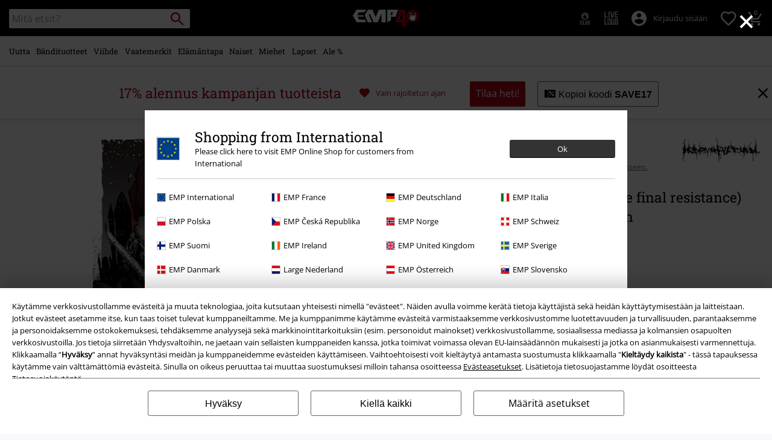

--- FILE ---
content_type: text/html;charset=UTF-8
request_url: https://www.emp.fi/p/iconoclast-%28part-one%3A-the-final-resistance%29/434369.html
body_size: 39335
content:







<!doctype html>
<html lang="fi" >

<head>

























































































































































































































































































































































































































































































































<meta name="site_id" value="GLB">
<meta charset="UTF-8">

<meta http-equiv="x-ua-compatible" content="ie=edge">

<meta name="viewport" content="width=device-width, initial-scale=1.0">
<meta name="apple-mobile-web-app-status-bar-style" content="black">
<meta name="theme-color" content="black">
<link rel="manifest" href="/on/demandware.store/Sites-GLB-Site/fi_FI/Content-RenderManifestJSON" crossorigin="use-credentials">

<title>Iconoclast (Part one: The final resistance) | Heaven Shall Burn CD | EMP</title>



<link href="/on/demandware.static/Sites-GLB-Site/-/default/dw4339b0a4/images/favicon.ico" rel="shortcut icon" />
<link rel="apple-touch-icon" sizes="114x114" href="/on/demandware.static/Sites-GLB-Site/-/default/dwc285f2c9/images/starter_icon_emp.png"/>

<meta name="apple-itunes-app" content="app-id=522647174">



<meta name="description" content=" Iconoclast (Part one: The final resistance) CD  – Osta nyt EMP:ltä – Lisää Bändit  netissä - Halvat hinnat!"/>







	
	
	
	
	

	
	<meta property="og:image" content="https://www.emp.fi/dw/image/v2/BBQV_PRD/on/demandware.static/-/Sites-master-emp/default/dwf6555436/images/4/3/4/3/434369.jpg?sw=350&amp;sh=400&amp;sm=fit&amp;sfrm=png" />
	<meta property="og:type" content="product" />
	<meta property="og:title" content="Iconoclast (Part one: The final resistance)" />
	<meta property="og:description" content="Viidennell&auml; &quot;Iconoclast&quot;-albumillaan Heaven Shall Burn on vihdoin p&auml;&auml;ssyt irti metalcore-kahleista ja tarjoaa sen sijaan huippuluokan heavy metal -hy&ouml;kk&auml;yksen. Iconoclast sis&auml;lt&auml;&auml; melodista death metallia, joka ei voisi olla monipuolisempaa. T&auml;m&auml;n my&ouml;t&auml; Heaven Shall Burnin kaverit ovat l&ouml;yt&auml;neet oman pienen markkinaraon metalliuniversumissa, jonka he t&auml;ytt&auml;v&auml;t suurella intohimolla." />
	<meta property="og:url" content="/p/iconoclast-%28part-one%3A-the-final-resistance%29/434369.html" />

	
		<meta property="og:site_name" content="EMP Mail order UK Ltd." />
	

	
		<meta property="og:price:amount" content="8.99" />
		<meta property="og:price:currency" content="EUR" />
	

	
	<meta name="twitter:card" content="product" />
	<meta name="twitter:site" content="emp_fi" />
	<meta name="twitter:creator" content="emp_fi" />
	<meta name="twitter:domain" content="/p/iconoclast-%28part-one%3A-the-final-resistance%29/434369.html" />
	<meta name="twitter:title" content="Iconoclast (Part one: The final resistance)" />
	<meta name="twitter:image" content="https://www.emp.fi/dw/image/v2/BBQV_PRD/on/demandware.static/-/Sites-master-emp/default/dwf6555436/images/4/3/4/3/434369.jpg?sw=350&amp;sh=400&amp;sm=fit&amp;sfrm=png" />
	
		<meta name="twitter:label1" content="Price" />
		<meta name="twitter:data1" content="8.99 &euro;" />
	



<meta property="fb:admins" content="100000162980380" />
<meta property="fb:app_id" content="105736089518780" />






<link rel="dns-prefetch" href="//cdn.jsdelivr.net" />

<link rel="dns-prefetch" href="//cdn.cquotient.com" />

<link rel="dns-prefetch" href="//cdn.appdynamics.com" />




<link rel="preconnect" href="//cdn.jsdelivr.net" crossorigin/>

<link rel="preconnect" href="//cdn.cquotient.com" crossorigin/>

<link rel="preconnect" href="//cdn.appdynamics.com" crossorigin/>









<script type="text/javascript">//<!--
/* <![CDATA[ (head-active_data.js) */
var dw = (window.dw || {});
dw.ac = {
    _analytics: null,
    _events: [],
    _category: "",
    _searchData: "",
    _anact: "",
    _anact_nohit_tag: "",
    _analytics_enabled: "true",
    _timeZone: "Europe/Paris",
    _capture: function(configs) {
        if (Object.prototype.toString.call(configs) === "[object Array]") {
            configs.forEach(captureObject);
            return;
        }
        dw.ac._events.push(configs);
    },
	capture: function() { 
		dw.ac._capture(arguments);
		// send to CQ as well:
		if (window.CQuotient) {
			window.CQuotient.trackEventsFromAC(arguments);
		}
	},
    EV_PRD_SEARCHHIT: "searchhit",
    EV_PRD_DETAIL: "detail",
    EV_PRD_RECOMMENDATION: "recommendation",
    EV_PRD_SETPRODUCT: "setproduct",
    applyContext: function(context) {
        if (typeof context === "object" && context.hasOwnProperty("category")) {
        	dw.ac._category = context.category;
        }
        if (typeof context === "object" && context.hasOwnProperty("searchData")) {
        	dw.ac._searchData = context.searchData;
        }
    },
    setDWAnalytics: function(analytics) {
        dw.ac._analytics = analytics;
    },
    eventsIsEmpty: function() {
        return 0 == dw.ac._events.length;
    }
};
/* ]]> */
// -->
</script>
<script type="text/javascript">//<!--
/* <![CDATA[ (head-cquotient.js) */
var CQuotient = window.CQuotient = {};
CQuotient.clientId = 'bbqv-GLB';
CQuotient.realm = 'BBQV';
CQuotient.siteId = 'GLB';
CQuotient.instanceType = 'prd';
CQuotient.locale = 'fi_FI';
CQuotient.fbPixelId = '__UNKNOWN__';
CQuotient.activities = [];
CQuotient.cqcid='';
CQuotient.cquid='';
CQuotient.cqeid='';
CQuotient.cqlid='';
CQuotient.apiHost='api.cquotient.com';
/* Turn this on to test against Staging Einstein */
/* CQuotient.useTest= true; */
CQuotient.useTest = ('true' === 'false');
CQuotient.initFromCookies = function () {
	var ca = document.cookie.split(';');
	for(var i=0;i < ca.length;i++) {
	  var c = ca[i];
	  while (c.charAt(0)==' ') c = c.substring(1,c.length);
	  if (c.indexOf('cqcid=') == 0) {
		CQuotient.cqcid=c.substring('cqcid='.length,c.length);
	  } else if (c.indexOf('cquid=') == 0) {
		  var value = c.substring('cquid='.length,c.length);
		  if (value) {
		  	var split_value = value.split("|", 3);
		  	if (split_value.length > 0) {
			  CQuotient.cquid=split_value[0];
		  	}
		  	if (split_value.length > 1) {
			  CQuotient.cqeid=split_value[1];
		  	}
		  	if (split_value.length > 2) {
			  CQuotient.cqlid=split_value[2];
		  	}
		  }
	  }
	}
}
CQuotient.getCQCookieId = function () {
	if(window.CQuotient.cqcid == '')
		window.CQuotient.initFromCookies();
	return window.CQuotient.cqcid;
};
CQuotient.getCQUserId = function () {
	if(window.CQuotient.cquid == '')
		window.CQuotient.initFromCookies();
	return window.CQuotient.cquid;
};
CQuotient.getCQHashedEmail = function () {
	if(window.CQuotient.cqeid == '')
		window.CQuotient.initFromCookies();
	return window.CQuotient.cqeid;
};
CQuotient.getCQHashedLogin = function () {
	if(window.CQuotient.cqlid == '')
		window.CQuotient.initFromCookies();
	return window.CQuotient.cqlid;
};
CQuotient.trackEventsFromAC = function (/* Object or Array */ events) {
try {
	if (Object.prototype.toString.call(events) === "[object Array]") {
		events.forEach(_trackASingleCQEvent);
	} else {
		CQuotient._trackASingleCQEvent(events);
	}
} catch(err) {}
};
CQuotient._trackASingleCQEvent = function ( /* Object */ event) {
	if (event && event.id) {
		if (event.type === dw.ac.EV_PRD_DETAIL) {
			CQuotient.trackViewProduct( {id:'', alt_id: event.id, type: 'raw_sku'} );
		} // not handling the other dw.ac.* events currently
	}
};
CQuotient.trackViewProduct = function(/* Object */ cqParamData){
	var cq_params = {};
	cq_params.cookieId = CQuotient.getCQCookieId();
	cq_params.userId = CQuotient.getCQUserId();
	cq_params.emailId = CQuotient.getCQHashedEmail();
	cq_params.loginId = CQuotient.getCQHashedLogin();
	cq_params.product = cqParamData.product;
	cq_params.realm = cqParamData.realm;
	cq_params.siteId = cqParamData.siteId;
	cq_params.instanceType = cqParamData.instanceType;
	cq_params.locale = CQuotient.locale;
	
	if(CQuotient.sendActivity) {
		CQuotient.sendActivity(CQuotient.clientId, 'viewProduct', cq_params);
	} else {
		CQuotient.activities.push({activityType: 'viewProduct', parameters: cq_params});
	}
};
/* ]]> */
// -->
</script>








<link rel="preload" href="/on/demandware.static/Sites-GLB-Site/-/fi_FI/v1768626094431/fonts/emp-icon-font-webfont.woff2" as="font" type="font/woff2" crossorigin>


<!-- UI -->








<meta name="device" content="desktop"/>


























































































































































































































































<meta name="locale" content="FI"/>










<style type="text/css">
@font-face{font-family:open_sansregular;font-style:normal;font-weight:400;font-display:swap;src:url(/on/demandware.static/Sites-GLB-Site/-/fi_FI/v1768626094431/fonts/opensans-variablefont_wdthwght-webfont.woff2) format("woff2"),url(/on/demandware.static/Sites-GLB-Site/-/fi_FI/v1768626094431/fonts/opensans-variablefont_wdthwght-webfont.woff) format("woff");unicode-range:U+20-7E,U+A1-A3,U+A5,U+A8,U+A9,U+AB,U+AE,U+B4,U+B8,U+BB,U+BF-C2,U+C4-CF,U+D1-D4,U+D6,U+D8-DD,U+DF-E2,U+E4-EF,U+F1-F4,U+F6,U+F8-FD,U+FF,U+104-107,U+10C-111,U+118-11B,U+139,U+13A,U+13D,U+13E,U+141-144,U+147,U+148,U+152-155,U+158-15B,U+160,U+161,U+164,U+165,U+16E,U+16F,U+178-17E,U+2C6,U+2DA,U+2DC,U+2013,U+2014,U+2018-201A,U+201C-201E,U+2022,U+2026,U+2039,U+203A,U+20AC,U+2122}@font-face{font-family:roboto_slabregular;font-style:normal;font-weight:400;font-display:swap;src:url(/on/demandware.static/Sites-GLB-Site/-/fi_FI/v1768626094431/fonts/robotoslab-variablefont_wght-webfont.woff2) format("woff2"),url(/on/demandware.static/Sites-GLB-Site/-/fi_FI/v1768626094431/fonts/robotoslab-variablefont_wght-webfont.woff) format("woff");unicode-range:U+20-7E,U+A1-A3,U+A5,U+A8,U+A9,U+AB,U+AE,U+B4,U+B8,U+BB,U+BF-C2,U+C4-CF,U+D1-D4,U+D6,U+D8-DD,U+DF-E2,U+E4-EF,U+F1-F4,U+F6,U+F8-FD,U+FF,U+104-107,U+10C-111,U+118-11B,U+139,U+13A,U+13D,U+13E,U+141-144,U+147,U+148,U+152-155,U+158-15B,U+160,U+161,U+164,U+165,U+16E,U+16F,U+178-17E,U+2C6,U+2DA,U+2DC,U+2013,U+2014,U+2018-201A,U+201C-201E,U+2022,U+2026,U+2039,U+203A,U+20AC,U+2122}@font-face{font-family:emp-icon-font;font-display:block;src:url(/on/demandware.static/Sites-GLB-Site/-/fi_FI/v1768626094431/fonts/emp-icon-font-webfont.woff2) format("woff2"),url(/on/demandware.static/Sites-GLB-Site/-/fi_FI/v1768626094431/fonts/emp-icon-font-webfont.woff) format("woff")}@font-face{font-family:veneer_cleanregular;src:local("Veneer Clean Reg"),local("VeneerClean-Reg"),url(/on/demandware.static/Sites-GLB-Site/-/fi_FI/v1768626094431/fonts/veneerclean-reg.woff2) format("woff2"),url(/on/demandware.static/Sites-GLB-Site/-/fi_FI/v1768626094431/fonts/veneerclean-reg.woff) format("woff");unicode-range:U+20-7E,U+A1-A3,U+A5,U+A8,U+A9,U+AB,U+AE,U+B4,U+B8,U+BB,U+BF-C2,U+C4-CF,U+D1-D4,U+D6,U+D8-DD,U+DF-E2,U+E4-EF,U+F1-F4,U+F6,U+F8-FD,U+FF,U+104-107,U+10C-111,U+118-11B,U+139,U+13A,U+13D,U+13E,U+141-144,U+147,U+148,U+152-155,U+158-15B,U+160,U+161,U+164,U+165,U+16E,U+16F,U+178-17E,U+2C6,U+2DA,U+2DC,U+2013,U+2014,U+2018-201A,U+201C-201E,U+2022,U+2026,U+2039,U+203A,U+20AC,U+2122}a,body,div,fieldset,form,h1,h2,h3,header,html,i,iframe,img,label,li,nav,p,span,strong,table,tbody,td,th,tr,ul{margin:0;padding:0;border:0;font-size:100%;font:inherit;vertical-align:baseline}header,nav{display:block}ul{list-style:none}table{border-collapse:collapse;border-spacing:0;width:100%}html{line-height:1.15;-ms-text-size-adjust:100%;-webkit-text-size-adjust:100%;-ms-overflow-style:scrollbar}a{background-color:transparent;-webkit-text-decoration-skip:objects;color:#000;outline:0}strong{font-weight:bolder}img{border-style:none;max-width:100%}button,input{font-size:100%;line-height:1.15;margin:0}button,input{overflow:visible}button{text-transform:none}[type=button]::-moz-focus-inner,[type=reset]::-moz-focus-inner,[type=submit]::-moz-focus-inner,button::-moz-focus-inner{border-style:none;padding:0}[type=button]:-moz-focusring,[type=reset]:-moz-focusring,[type=submit]:-moz-focusring,button:-moz-focusring{outline:ButtonText dotted 1px}[type=checkbox]{box-sizing:border-box;padding:0}::-webkit-file-upload-button{-webkit-appearance:button;font:inherit}#main,.container{width:100%;padding-right:10px;padding-left:10px;margin-right:auto;margin-left:auto}@media (min-width:1400px){#main,.container{max-width:1400px}}.row{display:flex;flex-wrap:wrap;margin-right:-10px;margin-left:-10px}.no-gutters{margin-right:0;margin-left:0}.no-gutters>.col,.no-gutters>[class*=col-]{padding-right:0;padding-left:0}.col,.col-12,.col-4,.col-5,.col-6,.col-8,.col-auto,.col-lg-4,.col-md-4,.col-md-5,.col-md-8,.col-sm-1,.col-sm-12,.col-sm-3,.col-sm-4,.col-sm-5,.col-sm-6,.col-sm-8,.col-sm-auto,.col-sp,.col-sp-5,.col-sp-7,.col-sp-auto{position:relative;width:100%;padding-right:10px;padding-left:10px}.col{flex-basis:0;flex-grow:1;max-width:100%}.col-auto{flex:0 0 auto;width:auto;max-width:100%}.col-4{flex:0 0 33.33333333%;max-width:33.33333333%}.col-5{flex:0 0 41.66666667%;max-width:41.66666667%}.col-6{flex:0 0 50%;max-width:50%}.col-8{flex:0 0 66.66666667%;max-width:66.66666667%}.col-12{flex:0 0 100%;max-width:100%}.order-1{order:1}.order-2{order:2}.order-3{order:3}.order-4{order:4}@media (min-width:450px){.col-sp{flex-basis:0;flex-grow:1;max-width:100%}.col-sp-auto{flex:0 0 auto;width:auto;max-width:100%}.col-sp-5{flex:0 0 41.66666667%;max-width:41.66666667%}.col-sp-7{flex:0 0 58.33333333%;max-width:58.33333333%}}@media (min-width:769px){.col-sm-auto{flex:0 0 auto;width:auto;max-width:100%}.col-sm-1{flex:0 0 8.33333333%;max-width:8.33333333%}.col-sm-3{flex:0 0 25%;max-width:25%}.col-sm-4{flex:0 0 33.33333333%;max-width:33.33333333%}.col-sm-5{flex:0 0 41.66666667%;max-width:41.66666667%}.col-sm-6{flex:0 0 50%;max-width:50%}.col-sm-8{flex:0 0 66.66666667%;max-width:66.66666667%}.col-sm-12{flex:0 0 100%;max-width:100%}.order-sm-1{order:1}.order-sm-2{order:2}.order-sm-4{order:4}.order-sm-12{order:12}}@media (min-width:1024px){.col-md-4{flex:0 0 33.33333333%;max-width:33.33333333%}.col-md-5{flex:0 0 41.66666667%;max-width:41.66666667%}.col-md-8{flex:0 0 66.66666667%;max-width:66.66666667%}}.d-none{display:none!important}.d-inline{display:inline!important}.d-inline-block{display:inline-block!important}.d-block{display:block!important}.d-flex{display:flex!important}@media (min-width:769px){.d-sm-none{display:none!important}.d-sm-inline-block{display:inline-block!important}.d-sm-block{display:block!important}.d-sm-flex{display:flex!important}}@media (min-width:1024px){.d-md-inline{display:inline!important}}@media (min-width:1400px){.col-lg-4{flex:0 0 33.33333333%;max-width:33.33333333%}.d-lg-inline{display:inline!important}}.flex-row{flex-direction:row!important}.flex-column{flex-direction:column!important}.flex-wrap{flex-wrap:wrap!important}.flex-fill{flex:1 1 auto!important}.justify-content-start{justify-content:flex-start!important}.justify-content-end{justify-content:flex-end!important}.justify-content-center{justify-content:center!important}.justify-content-between{justify-content:space-between!important}.align-items-center{align-items:center!important}.align-content-center{align-content:center!important}.align-self-end{align-self:flex-end!important}@media (min-width:769px){.justify-content-sm-start{justify-content:flex-start!important}}@media (min-width:1024px){.flex-md-nowrap{flex-wrap:nowrap!important}.align-items-md-center{align-items:center!important}}.w-30{width:30%!important}.w-100{width:100%!important}.h-auto{height:auto!important}.h-100{height:100%!important}@media (min-width:769px){.w-sm-auto{width:auto!important}.w-sm-20{width:20%!important}.w-sm-40{width:40%!important}.w-sm-100{width:100%!important}}@media (min-width:1024px){.w-md-auto{width:auto!important}.w-md-20{width:20%!important}}.mr-0,.mx-0{margin-right:0!important}.ml-0,.mx-0{margin-left:0!important}.mt-1,.my-1{margin-top:.3125rem!important}.mx-1{margin-right:.3125rem!important}.mb-1,.my-1{margin-bottom:.3125rem!important}.ml-1,.mx-1{margin-left:.3125rem!important}.mt-2,.my-2{margin-top:.625rem!important}.mr-2{margin-right:.625rem!important}.mb-2,.my-2{margin-bottom:.625rem!important}.mt-3,.my-3{margin-top:.9375rem!important}.mr-3{margin-right:.9375rem!important}.mb-3,.my-3{margin-bottom:.9375rem!important}.mt-4{margin-top:1.25rem!important}.mb-4{margin-bottom:1.25rem!important}.ml-4{margin-left:1.25rem!important}.mt-5{margin-top:1.563rem!important}.mb-5{margin-bottom:1.563rem!important}.p-0{padding:0!important}.px-0{padding-right:0!important}.px-0{padding-left:0!important}.p-1{padding:.3125rem!important}.pt-1,.py-1{padding-top:.3125rem!important}.pr-1,.px-1{padding-right:.3125rem!important}.pb-1,.py-1{padding-bottom:.3125rem!important}.pl-1,.px-1{padding-left:.3125rem!important}.p-2{padding:.625rem!important}.pt-2,.py-2{padding-top:.625rem!important}.pr-2,.px-2{padding-right:.625rem!important}.pb-2,.py-2{padding-bottom:.625rem!important}.pl-2,.px-2{padding-left:.625rem!important}.p-3{padding:.9375rem!important}.pt-3,.py-3{padding-top:.9375rem!important}.px-3{padding-right:.9375rem!important}.py-3{padding-bottom:.9375rem!important}.pl-3,.px-3{padding-left:.9375rem!important}.p-4{padding:1.25rem!important}.py-4{padding-top:1.25rem!important}.pr-4{padding-right:1.25rem!important}.pb-4,.py-4{padding-bottom:1.25rem!important}.pb-5{padding-bottom:1.563rem!important}.mx-auto{margin-right:auto!important}.mx-auto{margin-left:auto!important}@media (min-width:450px){.mx-sp-2{margin-right:.625rem!important}.mb-sp-2{margin-bottom:.625rem!important}.mx-sp-2{margin-left:.625rem!important}.p-sp-4{padding:1.25rem!important}}@media (min-width:769px){.mt-sm-0{margin-top:0!important}.mr-sm-0,.mx-sm-0{margin-right:0!important}.mx-sm-0{margin-left:0!important}.mt-sm-1{margin-top:.3125rem!important}.mb-sm-1{margin-bottom:.3125rem!important}.my-sm-2{margin-top:.625rem!important}.mb-sm-2,.my-sm-2{margin-bottom:.625rem!important}.mr-sm-3{margin-right:.9375rem!important}.mb-sm-3{margin-bottom:.9375rem!important}.ml-sm-3{margin-left:.9375rem!important}.mb-sm-5{margin-bottom:1.563rem!important}.p-sm-0{padding:0!important}.pt-sm-0,.py-sm-0{padding-top:0!important}.pr-sm-0,.px-sm-0{padding-right:0!important}.pb-sm-0,.py-sm-0{padding-bottom:0!important}.pl-sm-0,.px-sm-0{padding-left:0!important}.pr-sm-1{padding-right:.3125rem!important}.p-sm-2{padding:.625rem!important}.pt-sm-2,.py-sm-2{padding-top:.625rem!important}.pr-sm-2,.px-sm-2{padding-right:.625rem!important}.py-sm-2{padding-bottom:.625rem!important}.pl-sm-2,.px-sm-2{padding-left:.625rem!important}.p-sm-3{padding:.9375rem!important}.p-sm-4{padding:1.25rem!important}.px-sm-4{padding-right:1.25rem!important}.px-sm-4{padding-left:1.25rem!important}.px-sm-5{padding-right:1.563rem!important}.pb-sm-5{padding-bottom:1.563rem!important}.px-sm-5{padding-left:1.563rem!important}}@media (min-width:1024px){.mt-md-0{margin-top:0!important}.mb-md-0{margin-bottom:0!important}.py-md-0{padding-top:0!important}.py-md-0{padding-bottom:0!important}.pt-md-1{padding-top:.3125rem!important}.pl-md-1{padding-left:.3125rem!important}.py-md-2{padding-top:.625rem!important}.pr-md-2,.px-md-2{padding-right:.625rem!important}.py-md-2{padding-bottom:.625rem!important}.pl-md-2,.px-md-2{padding-left:.625rem!important}.pr-md-3{padding-right:.9375rem!important}.p-md-4{padding:1.25rem!important}.pr-md-4,.px-md-4{padding-right:1.25rem!important}.px-md-4{padding-left:1.25rem!important}}@-ms-viewport{width:device-width}@media (min-width:1400px){.ml-lg-3{margin-left:.9375rem!important}.mr-lg-4{margin-right:1.25rem!important}.ml-lg-4{margin-left:1.25rem!important}.pl-lg-1{padding-left:.3125rem!important}}[class*=" icon-"],[class^=icon-]{font-family:emp-icon-font!important;speak:none;font-style:normal;font-weight:400;font-variant:normal;text-transform:none;line-height:1;font-size:20px;vertical-align:middle;letter-spacing:0;word-spacing:0;-webkit-font-smoothing:antialiased;-moz-osx-font-smoothing:grayscale}[class*=" icon-"]+span,[class^=icon-]+span{vertical-align:middle}.icon-copy::before{content:"🗗"}.icon-ruler::before{content:"📏"}.icon-warning::before{content:"⚠"}.icon-info::before{content:"❔"}.icon-voucher::before{content:"🎫"}.icon-burgerLens::before{content:"💡"}.icon-overview::before{content:"▩"}.icon-personCogs::before{content:"🔧"}.icon-person::before{content:"😶"}.icon-paybackSmall::before{content:"🔵"}.icon-heartFilled::before{content:"💗"}.icon-pinterest::before{content:"P"}.icon-facebook::before{content:"f"}.icon-starBorder::before{content:"☆"}.icon-mail::before{content:"✉"}.icon-check::before{content:"✓"}.icon-close::before{content:"❌"}.icon-heart::before{content:"❤"}.icon-arrowRight::before{content:"❯"}.icon-add::before{content:"➕"}.icon-backstageLogo::before{content:"🎤"}.icon-twitter::before{content:"🐦"}.icon-avatar::before{content:"👤"}.icon-share::before{content:"🔀"}.icon-search::before{content:"🔍"}.icon-zoom::before{content:"🔎"}.icon-arrowUp::before{content:"🔼"}.icon-arrowDown::before{content:"🔽"}.icon-shoppingCart::before{content:"🛍"}.icon-rockhand::before{content:"🤘"}.stock-icon::before{content:"";display:inline-block;height:11px;width:11px;margin-right:5px;border-radius:11px;vertical-align:middle}.stock-icon.available::before{background-color:#006d1c}.stock-icon span{vertical-align:middle}.icon-standard{font-size:20px;width:20px;height:20px}.icon-big{font-size:40px}.icon-medium{font-size:30px}.icon-small{font-size:14px}.tbg-round-icon{color:#000;position:relative;width:40px;height:40px;background:0 0;border-radius:50%}.tbg-round-icon>span{z-index:1;font-size:20px;position:relative}.tbg-round-icon::after{content:"";display:block;border-radius:50%;position:absolute;z-index:0;top:0;left:0;right:0;bottom:0;background-color:rgba(234,234,234,.8)}.white-text{color:#fff}.bg-color-white{background-color:#fff}.bg-color-white-opacity{background-color:rgba(255,255,255,.9)}.black-text{color:#000}.bg-color-black{background-color:#000}.red-text{color:#b40019}.bg-color-red{background-color:#b40019}.darkgray-text{color:#666}.inputGray-text{color:#999}.green-text{color:#006d1c}.bg-color-green{background-color:#006d1c}.paybackblue-text{color:#0045aa}.bg-color-transparent{background:0 0}.bg-color-white-gradient{background:linear-gradient(to top,#fff 20px,rgba(255,255,255,.85) 100%)}.font-primary{font-family:Arial,Helvetica,sans-serif;letter-spacing:.023rem;word-spacing:-.06rem}html.fonts-loaded .font-primary{font-family:open_sansregular,Arial,Helvetica,sans-serif;letter-spacing:0;word-spacing:0}.font-secondary{font-family:Georgia,Times,Arial,Helvetica,sans-serif;text-transform:none;font-weight:400;letter-spacing:.03rem;word-spacing:-.05rem}html.fonts-loaded .font-secondary{font-family:roboto_slabregular,Georgia,Times,Arial,Helvetica,sans-serif;text-transform:none;letter-spacing:0;word-spacing:0}html.fonts-loaded .font-bsc-headline{font-family:veneer_cleanregular,Impact,"Arial Narrow",Helvetica,Arial,sans-serif;letter-spacing:0;word-spacing:0;text-transform:unset}.font-size-xs{font-size:12px}.font-size-s{font-size:14px}.font-size-m{font-size:16px}.font-size-l{font-size:18px}.font-size-xl{font-size:23px}.font-size-xxl{font-size:29px}.font-size-3xl{font-size:37px}.font-size-4xl{font-size:47px}.font-size-5xl{font-size:60px}.font-size-6xl{font-size:97px}.font-size-7xl{font-size:147px}@media (min-width:450px){.font-size-sp-xs{font-size:12px}.font-size-sp-s{font-size:14px}.font-size-sp-m{font-size:16px}.font-size-sp-l{font-size:18px}.font-size-sp-xl{font-size:23px}.font-size-sp-xxl{font-size:29px}.font-size-sp-3xl{font-size:37px}.font-size-sp-4xl{font-size:47px}.font-size-sp-5xl{font-size:60px}.font-size-sp-6xl{font-size:97px}.font-size-sp-7xl{font-size:147px}}@media (min-width:769px){.font-size-sm-xs{font-size:12px}.font-size-sm-s{font-size:14px}.font-size-sm-m{font-size:16px}.font-size-sm-l{font-size:18px}.font-size-sm-xl{font-size:23px}.font-size-sm-xxl{font-size:29px}.font-size-sm-3xl{font-size:37px}.font-size-sm-4xl{font-size:47px}.font-size-sm-5xl{font-size:60px}.font-size-sm-6xl{font-size:97px}.font-size-sm-7xl{font-size:147px}}@media (min-width:1024px){.font-size-md-xs{font-size:12px}.font-size-md-s{font-size:14px}.font-size-md-m{font-size:16px}.font-size-md-l{font-size:18px}.font-size-md-xl{font-size:23px}.font-size-md-xxl{font-size:29px}.font-size-md-3xl{font-size:37px}.font-size-md-4xl{font-size:47px}.font-size-md-5xl{font-size:60px}.font-size-md-6xl{font-size:97px}.font-size-md-7xl{font-size:147px}}@media (min-width:1400px){.font-size-lg-xs{font-size:12px}.font-size-lg-s{font-size:14px}.font-size-lg-m{font-size:16px}.font-size-lg-l{font-size:18px}.font-size-lg-xl{font-size:23px}.font-size-lg-xxl{font-size:29px}.font-size-lg-3xl{font-size:37px}.font-size-lg-4xl{font-size:47px}.font-size-lg-5xl{font-size:60px}.font-size-lg-6xl{font-size:97px}.font-size-lg-7xl{font-size:147px}}.text-extra-small{font-size:10px}.text-xs{font-size:12px}.text-base{font-size:14px}.text-medium{font-size:16px}.text-large{font-size:18px}.text-xl{font-size:23px}.bold{font-weight:700}.text-decoration-none{text-decoration:none}.text-overflow-elipsis{text-overflow:ellipsis}.safari-text-overflow-fix::after,.safari-text-overflow-fix::before{content:" ";display:inline-block;width:.1em;height:0;line-height:0;overflow:hidden}.white-space-nowrap{white-space:nowrap}.text-center{text-align:center}.text-right{text-align:right}.line-height-normal{line-height:normal}.line-height-140{line-height:140%}.position-absolute{position:absolute}.position-relative{position:relative}.position-fixed{position:fixed}@media (min-width:769px){.position-sm-absolute{position:absolute}.position-sm-relative{position:relative}.position-sm-unset{position:unset}}@media (min-width:1024px){.position-md-absolute{position:absolute}}@media (min-width:1400px){.position-lg-fixed{position:fixed}}.top-0{top:0}.bottom-0{bottom:0}.left-0{left:0}.right-0{right:0}.border-none{border:0!important}.border-radius-100{border-radius:100%}.margin-top-tiny{margin-top:.3125rem}.margin-top-small{margin-top:.625rem}.margin-bottom-small{margin-bottom:.625rem}.overflow-hidden{overflow:hidden}.float-right{float:right}.vertical-align-middle{vertical-align:middle}.object-fit-contain{object-fit:contain}.hyphens-auto{-webkit-hyphens:auto;-ms-hyphens:auto;hyphens:auto}.justify-items-center{justify-items:center}.tingle-modal *{box-sizing:border-box}.tingle-modal{position:fixed;top:0;right:0;bottom:0;left:0;display:flex;visibility:hidden;flex-direction:column;align-items:center;overflow:hidden;-webkit-overflow-scrolling:touch;opacity:0}.tingle-modal--confirm .tingle-modal-box{text-align:center}.tingle-modal--noClose .tingle-modal__close{display:none}.tingle-modal__close{position:fixed;top:10px;right:28px;z-index:1000;padding:0;border:none;background-color:transparent;font-family:monospace;line-height:1}.tingle-modal__closeLabel{display:none}.tingle-modal__close:hover{color:#fff}.tingle-modal-box{position:relative;flex-shrink:0;margin-top:auto;margin-bottom:auto;width:60%;background:#fff;opacity:1;transform:scale(.8)}.tingle-modal-box__content{padding:3rem}.tingle-modal-box__footer{padding:1.5rem 2rem;width:auto;border-bottom-right-radius:4px;border-bottom-left-radius:4px;background-color:#f5f5f5}.tingle-modal-box__footer::after{display:table;clear:both;content:""}.tingle-modal-box__footer--sticky{position:fixed;bottom:-200px;z-index:10001;opacity:1}.tingle-enabled{position:fixed;right:0;left:0;overflow:hidden}.tingle-modal--visible .tingle-modal-box__footer{bottom:0}.tingle-enabled .tingle-content-wrapper{filter:blur(8px)}.tingle-modal--visible{visibility:visible;opacity:1}.tingle-modal--visible .tingle-modal-box{transform:scale(1)}.tingle-modal--overflow{overflow-y:scroll;padding-top:8vh}.tingle-btn{display:inline-block;margin:0 .5rem;padding:1rem 2rem;border:none;background-color:grey;box-shadow:none;color:#fff;vertical-align:middle;text-decoration:none;font-size:inherit;font-family:inherit;line-height:normal}.tingle-btn--primary{background-color:#3498db}.tingle-btn--danger{background-color:#e74c3c}.tingle-btn--default{background-color:#34495e}.tingle-btn--pull-left{float:left}.tingle-btn--pull-right{float:right}@media (max-width:540px){.tingle-modal{top:0;display:block;padding-top:60px;width:100%}.tingle-modal-box{width:auto;border-radius:0}.tingle-modal-box__content{overflow-y:scroll}.tingle-modal--noClose{top:0}.tingle-modal--noOverlayClose{padding-top:0}.tingle-modal-box__footer .tingle-btn{display:block;float:none;margin-bottom:1rem;width:100%}.tingle-modal__close{top:0;right:0;left:0;display:block;width:100%;height:60px;border:none;background-color:#2c3e50;box-shadow:none;color:#fff;line-height:55px}.tingle-modal__closeLabel{display:inline-block;vertical-align:middle;font-size:1.5rem;font-family:-apple-system,BlinkMacSystemFont,"Segoe UI",Roboto,Oxygen,Ubuntu,Cantarell,"Fira Sans","Droid Sans","Helvetica Neue",sans-serif}.tingle-modal__closeIcon{display:inline-block;margin-right:.5rem;vertical-align:middle;font-size:4rem}}@supports ((-webkit-backdrop-filter:blur(12px)) or (backdrop-filter:blur(12px))){.tingle-modal{-webkit-backdrop-filter:blur(20px);backdrop-filter:blur(20px)}@media (max-width:540px){.tingle-modal{-webkit-backdrop-filter:blur(8px);backdrop-filter:blur(8px)}}.tingle-enabled .tingle-content-wrapper{filter:none}}.owl-carousel .owl-stage-outer{position:relative;overflow:hidden;-webkit-transform:translate3d(0,0,0)}.owl-carousel .owl-item{-webkit-backface-visibility:hidden;-moz-backface-visibility:hidden;-ms-backface-visibility:hidden;-webkit-transform:translate3d(0,0,0);-moz-transform:translate3d(0,0,0);-ms-transform:translate3d(0,0,0)}.owl-carousel .owl-item{position:relative;min-height:1px;float:left;-webkit-backface-visibility:hidden;-webkit-touch-callout:none}.owl-carousel .owl-item img{display:block;width:100%}.owl-carousel .owl-nav.disabled{display:none}.owl-carousel.owl-refresh .owl-item{visibility:hidden}.owl-carousel.owl-rtl .owl-item{float:right}.owl-carousel .owl-item .owl-lazy{opacity:0}.owl-carousel .owl-item img.owl-lazy{transform-style:preserve-3d}.owl-theme .owl-nav.disabled+.owl-dots{margin-top:10px}.owl-carousel .owl-item{width:500px}.owl-carousel.deferred-carousel .simple-item{opacity:0}.owl-carousel-arrow-left,.owl-carousel-arrow-right{position:absolute;top:calc(50% - 15px);font-size:30px}.owl-carousel-arrow-right{right:-10px}.owl-carousel-arrow-left{left:-10px}.autoplay-speed-slider{padding:0;position:relative;overflow:hidden;touch-action:pan-y}.autoplay-speed-slider:not(.owl-loaded){margin-bottom:30px}.autoplay-speed-slider:not(.owl-loaded) .autoplay-item:not(:first-child){display:none}.autoplay-speed-slider .owl-nav .owl-carousel-arrow-left,.autoplay-speed-slider .owl-nav .owl-carousel-arrow-right{background-color:#fff;font-size:40px}.autoplay-speed-slider .owl-nav .owl-carousel-arrow-left{left:-2px}.autoplay-speed-slider .owl-nav .owl-carousel-arrow-right{right:-2px}.autoplay-speed-slider .owl-dots{position:relative;top:0;display:flex;align-items:center;justify-content:center;padding:0 .625rem;height:30px}@media (min-width:769px){.autoplay-speed-slider .owl-dots{padding:0 25%}}.autoplay-speed-slider .owl-dots .owl-dot{background-color:#ccc;width:100%;height:10px;border-radius:3px;margin:0 .3125rem}.autoplay-speed-slider .owl-dots .owl-dot.active{background-color:#666}.autoplay-speed-slider .autoplay-slider-asterisk{padding-left:.625rem;padding-right:.625rem}.accordion-wrapper>input[type=checkbox]{display:none}.dark-box-image-obj{content:"";position:absolute;display:block;width:100%;height:100%;top:0;filter:blur(5px);-webkit-filter:blur(5px);-moz-filter:blur(5px);-o-filter:blur(5px);-ms-filter:blur(5px);background-size:cover;background-position:bottom center;z-index:1}.dark-box-image{position:relative;background-color:#000;color:#fff;border:none;z-index:3}.accordion input[type=checkbox]{display:none}@media (min-width:1024px){.dark-box-image{background-color:rgba(0,0,0,.8)}}@media (min-width:769px){.autoplay-speed-slider .autoplay-slider-asterisk{padding-left:2.5rem;padding-right:2.5rem}}a.btn{line-height:21px;text-decoration:none}.btn{position:relative;display:inline-block;height:37px;padding:8.5px 17px;border:0;border-bottom:2px solid transparent;border-radius:3px;background:0 0;font-size:16px;font-weight:400;text-align:center;outline:0;max-width:100%;font-family:Arial,Helvetica,sans-serif;letter-spacing:.023rem;word-spacing:-.06rem;white-space:nowrap;overflow:hidden;text-overflow:ellipsis}.btn.btn-xs{height:30px;padding:8px 15px;border-bottom:1px solid transparent;font-size:13px}.btn.btn-xs.border-btn{border-bottom:1px solid #666}.btn.btn-xl{height:45px}.btn.btn-primary{color:#fff;background:#006d1c;border-color:#003c00}.btn.btn-tertiary{color:#fff;background:#333;border-color:#000}html.fonts-loaded .btn{font-family:open_sansregular,Arial,Helvetica,sans-serif;letter-spacing:0;word-spacing:0}label.btn.btn-xs{padding:0 15px;line-height:30px}.btn::after{background-image:radial-gradient(circle,#fff 10%,transparent 10.01%)}html.fonts-loaded .cp-btn{font-family:roboto_slabregular,Georgia,Times,Arial,Helvetica,sans-serif;text-transform:none;letter-spacing:0;word-spacing:0}.border-wishlist-btn{border:1px solid #000}.border-link{border-bottom:1px solid #000;padding:0 6px 5px;overflow:hidden;text-overflow:ellipsis;white-space:nowrap}::-webkit-input-placeholder{color:#999}::-moz-placeholder{color:#999}:-ms-input-placeholder{color:#999}:-moz-placeholder{color:#999}input{font-family:Arial,Helvetica,sans-serif;letter-spacing:.023rem;word-spacing:-.06rem}html.fonts-loaded input{font-family:open_sansregular,Arial,Helvetica,sans-serif}input[type=text]{width:100%;-webkit-appearance:none}.input-text{height:40px;font-size:16px;padding:10px 7px;border:1px solid #999;border-radius:0;outline:0;line-height:normal}html.fonts-loaded .box-radio .field-wrapper .field-label:first-child:not([for]) .label,html.fonts-loaded .simple-radio .field-wrapper .field-label:first-child:not([for]) .label{font-family:roboto_slabregular,Georgia,Times,Arial,Helvetica,sans-serif;text-transform:none;letter-spacing:0;word-spacing:0}.loader{position:fixed;top:0;left:0;bottom:0;right:0;width:121px;height:121px;margin:auto;overflow:visible;z-index:99991}.loader::before{position:fixed;top:0;left:0;display:block;width:100%;height:100%;content:"";background-color:rgba(0,0,0,.75)}.loader .css-spinner-inner::after,.loader .css-spinner-inner::before{width:80px;height:80px}.css-spinner-inner::after,.css-spinner-inner::before{content:"";z-index:2;position:absolute;display:block;top:0;left:0;bottom:0;right:0;margin:auto;width:50px;height:50px;border:5px solid transparent;border-radius:50%;animation:.9s cubic-bezier(.73,-.01,.46,.99) infinite spinner-keyframe}.css-spinner-inner::before{border-color:#b40019 transparent transparent}.css-spinner-inner::after{border-color:#b40019 transparent transparent;animation-delay:80ms}#reviews.reviews-loading>*{z-index:3;position:relative}.css-spinner-cover::after,.css-spinner-cover::before{content:"";z-index:2;position:absolute;display:block;top:0;left:0;bottom:0;right:0;margin:auto;width:50px;height:50px;border:5px solid transparent;border-radius:50%;animation:.9s cubic-bezier(.73,-.01,.46,.99) infinite spinner-keyframe}.css-spinner-cover::before{border-color:#b40019 transparent transparent}.css-spinner-cover::after{border-color:#b40019 transparent transparent;animation-delay:80ms}.css-spinner-cover{top:0;left:0;position:absolute;width:100%;height:100%;z-index:100;background-color:#fff;opacity:.8}.lazyload-content-slot.cls-helper{min-height:300px}.owl-carousel.deferred-carousel{overflow:hidden;display:block;opacity:1;position:relative;height:150px;padding-top:150px}html.fonts-loaded .messages .error-msg .headline,html.fonts-loaded .messages .info-msg .headline,html.fonts-loaded .messages .success-msg,html.fonts-loaded .messages-display .error-msg .headline,html.fonts-loaded .messages-display .info-msg .headline,html.fonts-loaded .messages-display .success-msg{font-family:roboto_slabregular,Georgia,Times,Arial,Helvetica,sans-serif;text-transform:none;letter-spacing:0;word-spacing:0}.no-js-z-index{z-index:9999}.browser-check{position:fixed;bottom:0;left:0;right:0;width:100%;background:#fff;box-shadow:0 -10px 30px 0 rgba(0,0,0,.2)}.browser-check .info-action .btn{display:block;margin:0 auto;width:100%}.cart-success-msg .tingle-modal-box{width:100%;max-width:1300px}.tingle-modal{z-index:100;background:rgba(0,0,0,.75);-webkit-backdrop-filter:blur(0);backdrop-filter:blur(0)}.tingle-modal.tingle-modal--scroll{overflow-y:auto}.tingle-modal-box{border-radius:0}.tingle-modal-box .tingle-modal-box__content{padding:30px 20px}.tingle-modal__close{font-size:3rem;width:auto;height:auto;color:#fff}@media (pointer:coarse){.tingle-enabled{position:unset;overflow:unset}.html-tingle-enabled{overflow:hidden}}@media (min-width:769px){.browser-check .info-action .btn{width:21em}.tingle-modal-box{width:80%}}@media (min-width:1024px){.tingle-modal-box{width:67%;max-width:800px}}@media (min-width:1400px){.tingle-modal-box{width:60%;max-width:800px}}@media (min-width:0) and (max-width:768px){.tingle-modal{display:flex;padding-top:50px}.tingle-modal-box{width:100%}.tingle-modal-box .tingle-modal-box__content{overflow-y:scroll;padding:20px 10px}.tingle-modal-box__footer .tingle-btn{display:block;float:none;margin-bottom:1rem;width:100%}.tingle-modal__close{right:-5px;top:-5px;left:auto;width:50px;height:50px;background:rgba(0,0,0,.75)}.tingle-modal__close .tingle-modal__closeLabel{display:none}.tingle-modal__close .tingle-modal__closeIcon{top:-5px;position:relative;margin-right:0;font-size:3rem}}@media (min-width:1400px){.remove-card-modal .tingle-modal-box{width:30%}}.riffs-content .tingle-modal-box{height:100%;background-color:#000;color:#fff}.riffs-content .tingle-modal-box__content{padding:0}.riffs-content .tingle-modal-box:has(.messages){display:flex;align-items:center}.product-price{text-transform:none;font-weight:400;letter-spacing:.03rem;word-spacing:-.05rem;font-family:Arial,Helvetica,sans-serif;letter-spacing:.023rem;word-spacing:-.06rem}.product-price .currentprice{white-space:nowrap;font-weight:700;display:inline-block;line-height:1.3;font-size:16px}.product-price .currentprice .from-label{color:#000;font-size:12px;font-weight:400;font-family:open_sansregular,Arial,Helvetica,sans-serif}.product-price .previouspricewrap{font-size:12px;padding-right:5px}.product-price .productPage{display:flex;flex-direction:column}.product-price .productPage .currentprice{font-size:23px;font-family:roboto_slabregular,Georgia,Times,Arial,Helvetica,sans-serif}.product-price.standard .previouspricewrap{color:#999}html.fonts-loaded .product-price{font-family:open_sansregular,Arial,Helvetica,sans-serif;letter-spacing:0;word-spacing:0}@media (max-width:449px){.owl-product-carousel .owl-item.active-1 .minprice-info-box-slider{left:calc(-100% - 10px)}}.toggle-minprice-info-arrow,.toggle-minprice-info-box{visibility:hidden}@keyframes spinner-keyframe{0%{transform:rotate(0)}100%{transform:rotate(360deg)}}.star-rating{display:inline-block;color:#e3cd8b;font-size:0}.star-rating .icon-starBorder{font-size:20px}.star-rating.rating_5 .icon-starBorder:nth-child(-n+5)::before{content:"★"}.product-review{font-size:12px;color:#000}.product-review .star-rating{vertical-align:top}.product-review .rating-count{margin-left:5px;font-size:14px}.highlightSearch.mobile{display:none}.highlightSearch.desktop{display:block}@media (max-width:769px){.highlightSearch.mobile{display:block}.highlightSearch.desktop{display:none}}.search-bar input{height:32px;padding:5px 35px 5px 5px;background:#fff;border-radius:3px;color:#666}.search-bar input::-ms-clear{display:none}.search-bar button{top:-5px;bottom:0;border:none;background-color:transparent}.search-bar button.submit{right:5px;color:#b40019}@media (min-width:769px){.highlightSearch{min-width:1px;background-color:rgba(255,255,255,.75);z-index:20}.search-bar button{top:0}.search-bar button.submit{right:0}}.search-bar button.reset{right:35px;color:#000}.site-header-row-1.site-header-row-1 .search-bar input{border:none}.site-header-row-1.site-header-row-1 .highlightSearch{border-radius:3px;width:300px;top:-15px}@media (min-width:1024px){.highlightSearch:not(.no-top){top:-12px}.highlightSearch:not(.highlight-search) .reset-search{display:none}}@media (min-width:769px){.search-bar button.reset{right:30px}}.content-text-fold{max-height:80px;overflow:hidden}.content-text-fold::before{position:absolute;content:"";bottom:0;width:100%;background:linear-gradient(to bottom,rgba(255,255,255,0) 0,rgba(255,255,255,.01) 1%,#fff 100%);height:50px}.content-text-fold-toogle:checked+.content-text-fold,.content-text-fold-toogle:checked+.content-text-fold-sp{max-height:22102px;padding-bottom:5px}.content-text-fold-toogle:checked+.content-text-fold-sp::before,.content-text-fold-toogle:checked+.content-text-fold::before,.content-text-fold-toogle:checked~.content-readmore .content-readmore-on{display:none}.content-text-fold-toogle:checked~.content-readmore .content-readmore-off{display:flex}@media (max-width:768px){.content-text-fold-sp{max-height:80px;overflow:hidden}.content-text-fold-sp::before{position:absolute;content:"";bottom:0;width:100%;background:linear-gradient(to bottom,rgba(255,255,255,0) 0,rgba(255,255,255,.01) 1%,#fff 100%);height:50px}.black-box .content-text-fold-sp::before{background:linear-gradient(to bottom,rgba(0,0,0,.5) 0,rgba(0,0,0,.01) 1%,#000 100%)}.content-text-fold-sp-toogle:checked+.content-text-fold,.content-text-fold-sp-toogle:checked+.content-text-fold-sp{max-height:22102px;padding-bottom:5px}.content-text-fold-sp-toogle:checked+.content-text-fold-sp::before,.content-text-fold-sp-toogle:checked+.content-text-fold::before,.content-text-fold-sp-toogle:checked~.content-readmore .content-readmore-on{display:none}.content-text-fold-sp-toogle:checked~.content-readmore .content-readmore-off{display:flex}}@media (min-width:1400px){.full-hd-teaser{width:calc(100vw - 10px);left:50%;transform:translate(-50%,0)}}.image-text-position{left:0;bottom:0}.text-box-position{margin-top:-18%}@media (min-width:769px){.text-box-position{margin-top:-8%}}.image-text-width-small{min-width:70%}@media (min-width:1024px){.image-text-width-small{min-width:50%}}.image-text-width{min-width:90%}@media (min-width:1024px){.image-text-width{min-width:45%}}.image-text-width-max{min-width:90%;max-width:90%}@media (min-width:450px){.image-text-width-max{min-width:60%;max-width:70%}}.gradient-overlay{color:#fff}.teaser-btn-spacing{margin-top:3px}.block-image .image{position:relative;padding-bottom:67.35%;background-color:#000;overflow:hidden;background-position:top}.block-image .image img{position:absolute}.block-image .image.image-square{padding-bottom:100%}.block-image .image.image-fw-header,.block-image .image.image-vertical{padding-bottom:148.3%}.block-image .image.animated-teaser,.block-image .image.autoplay-teaser,.block-image .image.campaign-bg-logos,.block-image .image.campaign-header-image{padding-bottom:137%}.block-image .image.campaign-campsite-bg{padding-bottom:162.5%}.block-image .image.special-video{padding-bottom:56.25%}html.fonts-loaded .content-headline-big,html.fonts-loaded .content-headline-medium{font-family:roboto_slabregular,Georgia,Times,Arial,Helvetica,sans-serif;text-transform:none;letter-spacing:0;word-spacing:0}@media (min-width:1024px){.image-text-width-max{min-width:35%;max-width:60%}.block-image .image.image-horizontal-md{padding-bottom:52.35%}.block-image .image.special-video{padding-bottom:34.25%}}@media (min-width:769px){.block-image .image.image-fw-header,.block-image .image.image-horizontal{padding-bottom:41.5%}.block-image .image.image-wide{padding-bottom:28.5%}.block-image .image.animated-teaser,.block-image .image.autoplay-teaser,.block-image .image.campaign-header-image,.block-image .image.header-campaign-teaser{padding-bottom:42.86%}.block-image .image.campaign-bg-logos{padding-bottom:56.86%}.block-image .image.campaign-campsite-bg{padding-bottom:123.5%}}.content-headline-responsive-large{font-size:7.5vw;line-height:124%}@media (min-width:769px){.content-headline-responsive-large{font-size:3vw}}@media (min-width:1024px){.content-headline-responsive-large{font-size:2.62vw}}@media (min-width:1400px){.content-headline-responsive-large{font-size:40px}}.content-headline-responsive-small{font-size:3.7vw;line-height:124%}@media (min-width:769px){.content-headline-responsive-small{font-size:1.8vw}}@media (min-width:1024px){.content-headline-responsive-small{font-size:1.3vw}}@media (min-width:1400px){.content-headline-responsive-small{font-size:23px}}.content-headline-responsive-medium{font-size:5vw;line-height:124%}@media (min-width:769px){.content-headline-responsive-medium{font-size:1.8vw}}@media (min-width:1024px){.content-headline-responsive-medium{font-size:1.66vw}}@media (min-width:1400px){.content-headline-responsive-medium{font-size:29px}}.content-percent-bubble{width:32vw;height:32vw;font-size:7.5vw;line-height:124%}@media (min-width:450px){.content-percent-bubble{width:24vw;height:24vw;font-size:6vw}}@media (min-width:769px){.content-percent-bubble{width:16.6vw;height:16.6vw;font-size:3.3vw}}@media (min-width:1400px){.content-percent-bubble{width:204px;height:204px;font-size:46px}}.content-link-responsive{font-size:4.8vw;line-height:124%}@media (min-width:769px){.content-link-responsive{font-size:1.8vw}}@media (min-width:1024px){.content-link-responsive{font-size:1.24vw}}@media (min-width:1400px){.content-link-responsive{font-size:23px}}.content-link-responsive-small{font-size:3.2vw}@media (min-width:769px){.content-link-responsive-small{font-size:1.5vw}}@media (min-width:1024px){.content-link-responsive-small{font-size:.85vw}}@media (min-width:1400px){.content-link-responsive-small{font-size:16px}div.full-hd-teaser .content-headline-responsive-large{font-size:2.62vw}div.full-hd-teaser .content-headline-responsive-medium{font-size:1.65vw}div.full-hd-teaser .content-percent-bubble{width:14.6vw;height:14.6vw;font-size:3.3vw}div.full-hd-teaser .content-headline-responsive-small,div.full-hd-teaser .content-link-responsive{font-size:1.5vw}div.full-hd-teaser .content-link-responsive-small{font-size:.85vw}}.content-text-layer{min-height:25%}@media (min-width:769px){.content-text-layer{min-height:38%}}.border-btn{border:1px solid #666;border-radius:3px;background:rgba(255,255,255,.4);color:#000;line-height:inherit;padding:7.5px 10px;text-align:center;text-decoration:none;text-overflow:ellipsis;max-width:100%;overflow:hidden;white-space:nowrap}.border-btn:not(.w-100):not(.w-auto){min-width:140px}@media (min-width:450px){.border-btn:not(.w-100):not(.w-auto){min-width:180px}}.border-btn:is(.w-auto){overflow:visible}.border-btn:active,.border-btn:hover,.border-btn:visited{text-decoration:none}.border-btn.active,.border-btn:focus-within,.border-btn:not(.inactive):hover{background:#000;border-color:#000;color:#fff}.border-btn.border-red-btn{border:1px solid #b40019}.border-btn.border-red-btn.active,.border-btn.border-red-btn:hover{background:#b40019;color:#fff}.border-btn.border-black-btn{border:1px solid #000}.border-btn.border-black-btn.active,.border-btn.border-black-btn:hover{background:#000;color:#fff}.border-btn.inactive:not(:hover){opacity:.6}.black-box .border-btn:not(.border-red-btn),.border-btn.border-btn-invert,.daznBlack-box .border-btn,.red-box .border-btn{color:#fff;border-color:#fff;background:rgba(0,0,0,.6)}.black-box .border-btn:not(.border-red-btn).active,.black-box .border-btn:not(.border-red-btn):focus-visible,.black-box .border-btn:not(.border-red-btn):hover,.border-btn.border-btn-invert.active,.border-btn.border-btn-invert:focus-visible,.border-btn.border-btn-invert:hover,.daznBlack-box .border-btn.active,.daznBlack-box .border-btn:focus-visible,.daznBlack-box .border-btn:hover,.red-box .border-btn.active,.red-box .border-btn:focus-visible,.red-box .border-btn:hover{background:#fff;color:#000}@media (min-width:1024px){.content-text-layer{min-height:32%}.border-btn:not(.w-100):not(.w-auto){min-width:250px}.border-btn{font-size:16px}}.color-btn{color:#fff;border-radius:3px;border-bottom-width:2px;border-style:solid;border-color:transparent;padding:7.5px 10px;text-align:center;text-decoration:none;text-overflow:ellipsis;max-width:100%;overflow:hidden;white-space:nowrap}.color-btn:not(.w-100):not(.w-auto){min-width:140px}@media (min-width:450px){.color-btn:not(.w-100):not(.w-auto){min-width:180px}}.color-btn:is(.w-auto){overflow:visible}@media (min-width:1024px){.color-btn:not(.w-100):not(.w-auto){min-width:250px}.color-btn{font-size:16px}}.color-btn:focus,.color-btn:hover{color:#fff}.color-btn.red-btn{background:#b40019;border-bottom-color:#9b1d2c}.color-btn.red-btn:focus,.color-btn.red-btn:hover{background:#9b1d2c}.color-btn.green-btn{background:#006d1c;border-bottom-color:#003c00}.color-btn.green-btn:focus,.color-btn.green-btn:hover{background:#003c00}.color-btn.orange-btn{background:#ff812c;border-bottom-color:#bf4d00}.color-btn.orange-btn:focus,.color-btn.orange-btn:hover{background:#bf4d00}.color-btn.yellow-btn{background:#e3cd8b;border-bottom-color:#cfb156;color:#000}.color-btn.yellow-btn:focus,.color-btn.yellow-btn:hover{background:#cfb156;color:#000}.color-btn.blue-btn{background:#4e5e76;border-color:#1f3245}.color-btn.blue-btn:focus,.color-btn.blue-btn:hover{background:#1f3245}.color-btn.funkoBlue-btn{background:#007ceb;border-color:#004cb2}.color-btn.funkoBlue-btn:focus,.color-btn.funkoBlue-btn:hover{background:#004cb2}.color-btn.winterBlue-btn{background:#032352;border-color:#1f3245}.color-btn.winterBlue-btn:focus,.color-btn.winterBlue-btn:hover{background:#05419a}.color-btn.black-btn{background:#333;border-color:#000}.color-btn.black-btn:focus,.color-btn.black-btn:hover{background:#000}.color-btn.white-btn{background:#fff;color:#000;border:1px solid #000}.color-btn.white-btn:focus,.color-btn.white-btn:hover{background:#eaeaea;color:#000}.color-btn.rose-btn{background:#ebd3d6;border-color:#b39c9f;color:#000}.color-btn.rose-btn:focus,.color-btn.rose-btn:hover{background:#b39c9f;color:#000}.color-btn.violet-btn{background:#9787da;border-color:#6155a3}.color-btn.violet-btn:focus,.color-btn.violet-btn:hover{background:#6155a3}.color-btn.turquoise-btn{background:#00b2b5;border-color:#007d80}.color-btn.turquoise-btn:focus,.color-btn.turquoise-btn:hover{background:#007d80}.color-btn.daznYellow-btn{color:#000;font-weight:700;background:#f7ff1a;border-color:#dee517}.color-btn.daznYellow-btn:focus,.color-btn.daznYellow-btn:hover{background:#dee517;color:#000;font-weight:700}.color-btn.daznBlack-btn{color:#f7ff1a;font-weight:700;background:#0c161c;border-color:#000}.color-btn.daznBlack-btn:focus,.color-btn.daznBlack-btn:hover{background:#000;color:#f7ff1a;font-weight:700}.color-btn.lightGray-btn{color:#000;background:#eaeaea;border-color:#ccc}.color-btn.lightGray-btn:focus,.color-btn.lightGray-btn:hover{background:#ccc;color:#000}.voucher-btn.icon-voucher{position:relative;top:-2px}.round-btn{border-radius:3px}.white-box{background:#fff;border-bottom:1px solid #ccc}.black-box{background:#000;color:#fff}.content-asterix-text{visibility:hidden;overflow:hidden;opacity:0;transform:translate(100%,0);min-width:600px;position:absolute}.content-asterix-text a,.content-asterix-text a:hover{color:#fff}.content-asterix-toggle:checked~.content-asterix-text{visibility:visible;opacity:1;width:100%;min-width:300px;transform:translate(0,0);position:relative}html.fonts-loaded .product-box-price .product-price{font-family:open_sansregular,Arial,Helvetica,sans-serif;letter-spacing:0;word-spacing:0}.product-block-image-wrapper{height:200px}.block-campaign-slider div.block-image .image{background-color:#fff}.block-campaign-slider .owl-item{margin-right:20px}.block-campaign-slider .owl-item:not(.center) div.block-image .image{padding-bottom:57.35%;padding-left:10%}.block-campaign-slider .owl-item:not(.center) div.block-image .image img{width:90%}.block-campaign-slider .owl-item.center~.owl-item div.block-image .image{padding-left:0;padding-right:10%}.video-overlay-modal .tingle-modal-box{width:100%;max-width:-webkit-fit-content;max-width:fit-content}.video-overlay-modal .tingle-modal-box__content{padding:0}.infobox-wrapper-round .infoblock-image .image{border-radius:100%;overflow:hidden}@media (min-width:769px){.infobox-wrapper-round .infoblock-image{margin:auto}.infobox-wrapper-round .infoblock-image .image{margin-left:.625rem}}@media (max-width:769px){.infobox-wrapper-round .infoblock-image .image{margin-right:.625rem}}.infobox-wrapper .infoblock-image{background-color:#000}.cart-button-icon{font-size:16px;position:absolute;left:8.5px;top:-3px;opacity:var(--o,1);transform:scale(var(--s,1))}.cart-button-icon.icon-check{font-size:18px;left:9.5px;top:-6px}.for-check-icon-Animate{opacity:0}.scroll-top{height:50px;width:50px;bottom:30px;right:0;z-index:20;background-color:rgba(0,0,0,.8);opacity:0;visibility:hidden;margin-bottom:40px}.scroll-top .icon-arrowUp{font-size:44px}@media (min-width:769px){.cookie-banner-modal .tingle-modal-box{width:40%}}.cookie-z-index{z-index:9998}.cookie-banner-content>p{scroll-behavior:smooth;max-height:18vh;overflow-y:scroll;overflow-x:hidden;scrollbar-width:thin;scrollbar-color:#ccc #fff;margin-bottom:4vh;border-bottom:1px solid gray;padding-bottom:2vh}.owl-product-carousel .owl-stage-outer{overflow:clip visible}.owl-product-carousel.owl-carousel .owl-item{transform:none!important}.owl-product-carousel.owl-carousel .owl-item img{display:inline;width:auto;line-height:1}@media (min-width:1400px){.cookie-banner-content{width:1400px}}@media (max-width:751px){.round-center-slider-wrapper .owl-stage .owl-item{opacity:.7;transform:scale(.9)}}.special-slider-default-slider-wrapper .owl-product-carousel .owl-stage-outer{padding:0 18px}@media (min-width:768px){.special-slider-default-slider-wrapper .owl-product-carousel.owl-carousel .owl-item{margin-right:17px!important}}.horizontal-article-slider .owl-item{display:flex;justify-content:center}*{box-sizing:border-box;text-rendering:optimizeSpeed;-webkit-font-smoothing:antialiased;-moz-osx-font-smoothing:grayscale}::after,::before{box-sizing:border-box}body{margin:0;background-color:#f9f8fb;color:#000;font-size:13px;line-height:1.6;font-family:Arial,Helvetica,sans-serif;letter-spacing:.023rem;word-spacing:-.06rem}html.fonts-loaded body{font-family:open_sansregular,Arial,Helvetica,sans-serif;letter-spacing:0;word-spacing:0}.h1,.h2,.h3,h1,h2,h3{font-family:Georgia,Times,Arial,Helvetica,sans-serif;text-transform:none;font-weight:400;letter-spacing:.03rem;word-spacing:-.05rem}.h1,h1{line-height:40px;font-size:29px}.h2,h2{line-height:28px;font-size:23px}.h3,h3{line-height:21px;font-size:16px}html.fonts-loaded .h1,html.fonts-loaded .h2,html.fonts-loaded .h3,html.fonts-loaded .h4,html.fonts-loaded h1,html.fonts-loaded h2,html.fonts-loaded h3,html.fonts-loaded h4{font-family:roboto_slabregular,Georgia,Times,Arial,Helvetica,sans-serif;text-transform:none;letter-spacing:0;word-spacing:0}@media (max-width:768px){.h1,h1{font-size:18px;line-height:inherit}.h2,h2{font-size:16px;line-height:inherit}.h3,h3{font-size:14px;line-height:inherit}}p{line-height:160%}a:visited{text-decoration:underline}html.fonts-loaded .legend,html.fonts-loaded legend{font-family:open_sansregular,Arial,Helvetica,sans-serif;letter-spacing:0;word-spacing:0}.arrow::before{display:inline-block;content:"❯";margin:-3px -2px 0 -6px;font-family:emp-icon-font;font-size:20px;line-height:20px;vertical-align:middle;text-decoration:none}.full-w{width:100%}.hidden{display:none}.visually-hidden{position:absolute;width:1px;height:1px;margin:-1px;padding:0;border:0;clip:rect(0 0 0 0);overflow:hidden}.clearfix::after{content:"";display:table;clear:both;width:0;height:0;flex-basis:0}img.js-preload-image{width:100%;height:100%;filter:blur(8px)}.responsive-video{position:relative;padding-bottom:56.25%;padding-top:0;height:0;overflow:hidden}.responsive-video iframe{position:absolute;top:0;left:0;width:100%;height:100%}.new-global-header-teaser{width:100%;text-align:center;margin:0 auto}.new-global-header-teaser .global-header-banner{max-width:100vw}@media (min-width:1400px){.new-global-header-teaser{width:1370px;min-height:80px}}.site-header-row-1{background:#000}@media (max-width:1023px){.site-header-row-1{z-index:20}}.site-header-row-1 a{color:#fff}.site-header .shop-logo{background:url(/on/demandware.static/Sites-GLB-Site/-/fi_FI/v1768626094431/images/logos/logo.svg) center/contain no-repeat;height:30px}@media (min-width:769px){.new-global-header-teaser{min-height:80px}.site-header .shop-logo{background-origin:content-box;padding:3px 0;height:40px}.site-header{z-index:20}.site-header .header-links{color:#ccc}.site-header .header-links .header-campaign-img{width:29px;height:29px}}.site-header .header-campaign-img{width:29px;height:29px}@media (min-width:769px) and (min-width:769px){.site-header .header-links .header-campaign-img{opacity:.8;width:23px;height:23px}}.site-header-row-2{background:#000;height:45px;margin-top:50px}@media (min-width:769px){.site-header .header-links:hover .header-campaign-img{opacity:1}.site-header-row-2{background:#fff;height:50px;margin-top:0;border-bottom:1px solid #ccc}.site-header-spacing{padding:0 10px}}@media (min-width:769px) and (max-width:1023px){.site-header-row-2{height:90px}}@media (min-width:1024px){.site-header-spacing{padding:0 15px}#main{scroll-margin-top:110px}}@media (min-width:1400px){.site-header .header-link-campaign.is-current-variant .header-campaign-link-text{display:inline-block!important}.site-header-spacing{padding:0 2%}.header-spacing{height:110px}}.mini-cart-link .minicart-icon{font-size:27px;top:1px}.mini-cart-link .minicart-quantity{bottom:.9rem;left:.18rem;font-size:.6rem;width:24px}.wishlist-header-icon{position:relative}.wishlist-header-icon .populated-icon{position:absolute;top:50%;left:50%;transform:translate(-50%,-50%)}.wishlist-header-icon:not(.populated) .populated-icon{opacity:0}@media (max-width:769px){.is-mobile-bottom-bar-enabled .mobile-bottom-bar-overlay{padding:5px 20px 8px;display:flex;z-index:22}.is-mobile-bottom-bar-enabled .mobile-bottom-bar-overlay .mobile-bottom-bar-link{max-width:25%;min-width:0}.is-mobile-bottom-bar-enabled .mobile-bottom-bar-overlay .mobile-bottom-bar-link .icon-rockhand{font-size:26px;padding:1px}.is-mobile-bottom-bar-enabled .mobile-bottom-bar-overlay .mobile-bottom-bar-link .icon-person-rockhand{background:#fff;width:30px;height:30px;border-radius:50%;color:#000}.is-mobile-bottom-bar-enabled .mobile-bottom-bar-overlay .mobile-bottom-bar-link .minicart-quantity{color:#fff;left:54%;transform:translateX(-50%);bottom:10px;font-size:10px}.is-mobile-bottom-bar-enabled .mobile-bottom-bar-overlay .mobile-bottom-bar-link.active .highlight-menu-element{color:#b40019}.is-mobile-bottom-bar-enabled .mobile-bottom-bar-overlay .mobile-bottom-bar-link.active .icon-person-rockhand{background-color:#b40019;color:#fff}.is-mobile-bottom-bar-enabled .mobile-bottom-mini-cart .mini-cart-icon,.is-mobile-bottom-bar-enabled .mobile-bottom-mini-cart .mini-cart-link{padding-left:10px}.is-mobile-bottom-bar-enabled .mobile-bottom-mini-cart .mini-cart-icon span,.is-mobile-bottom-bar-enabled .mobile-bottom-mini-cart .mini-cart-link span{color:#fff}.is-mobile-bottom-bar-enabled .mobile-bottom-mini-cart .mini-cart-icon span:first-child,.is-mobile-bottom-bar-enabled .mobile-bottom-mini-cart .mini-cart-link span:first-child{font-size:30px}.is-mobile-bottom-bar-enabled .mobile-bottom-mini-cart .mini-cart-icon .minicart-quantity,.is-mobile-bottom-bar-enabled .mobile-bottom-mini-cart .mini-cart-link .minicart-quantity{left:14px;bottom:20px}}@media (min-width:769px){.is-mobile-bottom-bar-enabled .mobile-bottom-bar-overlay{display:none}.customer-icons-wrapper{display:block!important}.mini-overlay-menu-content{top:30px;width:15em;z-index:25;opacity:0;visibility:hidden;color:#000;box-shadow:0 20px 30px -7px rgba(0,0,0,.35)}.mini-overlay-menu-content .inner{background-color:#fff}.mini-overlay-menu-content .inner a{color:#000}.nav-item-spacing{margin-right:1.5vw}.nav-item-spacing:last-child{margin-right:0}}@media (min-width:769px) and (min-width:1024px) and (max-width:1399px){.nav-item-spacing{margin-right:.8vw}}@media (min-width:769px){.level-1 a.menu-link::after{content:"";display:block;height:1px;position:absolute;top:37px;border-bottom:1px solid #b40019;margin-left:auto;margin-right:auto;left:-5px;right:-5px;width:0}.level-2{position:absolute;left:0;top:50px;overflow:hidden;visibility:hidden;opacity:0;z-index:20;background:0 0}}@media (min-width:769px) and (max-width:1399px){.level-1 a.menu-link::after{top:35px}}@media (min-width:769px) and (max-width:1023px){.customer-icons .mini-overlay-menu-content{margin-left:calc(50% - 7.5em)}.level-1 a.menu-link::after{top:26px}.level-2{top:80px}.level-2::before{content:"";position:absolute;top:0;height:1px;background-color:#ccc;width:100%}}@media (min-width:769px){.tap-navigation-item{color:#fff;height:30px;white-space:nowrap}.tap-navigation-item .tap-arrow{width:0;height:0;border-left:15px solid transparent;border-right:15px solid transparent;border-bottom:0 solid #fff;bottom:-15px}.tap-navigation-item.active-tab .tap-arrow{border-bottom-width:8px}.menu-category{display:flex}}.burger-menu-bar{width:32px;height:3px;background-color:#fff;margin:6.5px 0}@media screen and (max-width:768px){.main-nav{color:#000;background:#fff;max-height:0;overflow:hidden;top:50px;z-index:20;height:100%;width:100%}.main-nav-arrow{z-index:20}.main-nav-arrow::after{content:"";display:block;position:absolute;width:0;height:0;top:0;left:0;transform:rotate(360deg);border-style:solid;border-width:25px 50vw 0;border-color:#000 transparent transparent}.main-nav .menu-category{visibility:hidden;height:0;overflow:hidden}.category-nav-item{border-radius:10px;border-bottom:2px solid #ccc;width:calc(100vw - 20px)}.category-nav-img{width:80px;height:80px}.tap-navigation-item::after{content:"";width:0;position:absolute;display:block;height:2px;background:#b40019;margin:0 auto;left:0;right:0;bottom:5px}.tap-navigation-item.active-tab::after{width:calc(100% - 16px)}.main-nav-link{border-bottom:1px solid #ccc}.main-nav-link:last-child{border-bottom:none}.menu-show .bottom-nav-menu::after{content:none}}#main{padding-left:0;padding-right:0}#wrapper{position:relative;left:0;width:100%;margin:auto auto 0;overflow-x:hidden}.newsletter-section input:-webkit-autofill{-webkit-text-fill-color:#fff!important}.newsletter-section input{background-color:transparent;border-bottom:1px solid #fff;border-top:none;border-left:none;border-right:none;color:#fff}#newsletter-additional-footer{position:relative}.klarna-modal-content h2{margin-bottom:.9375rem}.klarna-modal-content p{margin-bottom:.625rem}.klarna-modal-content ul li{position:relative;margin:5px;padding-left:20px;color:inherit}.klarna-modal-content ul li::before{content:"";position:absolute;top:7px;left:0;width:7px;height:7px;border-radius:7px;background-color:#000}.klarna-modal-content ul{margin-bottom:1.563rem}.tingle-modal{-webkit-overflow-scrolling:auto;overflow-y:scroll}.brand-header{padding-bottom:30%;background-size:contain;background-position:center;background-repeat:no-repeat;position:relative;font-size:0}.brand-header .brand-info{width:24%}@media (min-width:769px){.brand-header .brand-info{width:230px}}.bandbrand-box{z-index:2}@media (max-width:768px){.bandbrand-box{min-height:75vw}}.variation-button-element{font-size:16px;line-height:16px;border-radius:3px;background:0 0;min-width:45px;border:1px solid #000;color:#000;font-weight:400}.variation-image .variation-image-element{display:flex;flex-direction:column;justify-content:center;align-items:center;background-color:transparent;border:1px solid #ccc;width:75px;height:75px;position:relative}.variation-image .variation-image-element picture{display:flex;justify-content:center;align-items:center}.variation-image .variation-image-element-disabled,.variation-image .variation-image-element-disabled img{filter:blur(.6px)}.variation-image.expand-colors>.variation-image-element:not(.variation-image-element-disabled){font-size:large;font-weight:700;color:#666}.variation-image img{max-height:70px}.variation-image.selected .variation-image-element:not(.variation-image-element-disabled),.variation-image:focus-within .variation-image-element:not(.variation-image-element-disabled),.variation-image:hover .variation-image-element:not(.variation-image-element-disabled){margin:0;border-color:#000}.stick-button-close-size{display:none}.product-detail .product-price{font-size:18px}.bandBrand-logo-container{min-width:100px}.bandBrand-logo{height:50px;max-width:130px}.bandBrand-logo img{max-height:50px}.pdp-size-selection .tingle-modal-box{max-width:500px}.kosm-pdp{min-height:50px}.branding.branding.branding{display:inline-block;max-width:100%}.branding.branding.branding>span{overflow:hidden;text-overflow:ellipsis;min-width:auto}.scrollbar-none{overflow:scroll;scrollbar-color:transparent transparent;scrollbar-width:none}.scrollbar-none::-webkit-scrollbar,.scrollbar-none::-webkit-scrollbar-thumb{display:none}.scrollbar-none .thumbnail-active{opacity:1}.pdp-share-dialog .js-sharebutton{height:40px;width:40px;margin-right:15px;border-radius:3px;color:#fff}.pdp-share-dialog .js-sharebutton span{font-size:30px}.pdp-share-dialog .js-facebook{background-color:#4267b2}.pdp-share-dialog .js-twitter{background-color:#1da1f2}.pdp-share-dialog .js-pinterest{background-color:#bd081c}.pdp-share-dialog .js-mail{background-color:#000}.pdp-share-dialog .js-copy-to-clipboard{border:2px solid #ccc;color:#000}.pdp-share-dialog .js-copy-to-clipboard span{font-size:25px}.product-image-slider{display:grid;grid-auto-flow:row;scrollbar-color:#ccc #fff;scrollbar-width:thin}.product-image-slider-element img{object-fit:contain}.product-image-slider::-webkit-scrollbar{-webkit-appearance:none}.product-image-slider::-webkit-scrollbar:vertical{width:8px}.product-image-slider::-webkit-scrollbar:horizontal{height:8px}.product-image-slider::-webkit-scrollbar-thumb{border-radius:12px;border:1px solid #fff;background-color:rgba(0,0,0,.5)}.product-image-slider .js-model-dimension{background-color:rgba(234,234,234,.9);bottom:10px;width:90%;transform:translateX(-50%);left:50%;text-align:center;z-index:2}.action-icon-share,.action-icon-zoom{z-index:2;bottom:0;right:0}.action-icon-share{bottom:50px}#js-share,#js-zoom-image{font-size:26px}@media (max-width:768px){.product-image-container .product-image-inner{height:calc(100vh - 80px);max-height:400px;overflow:hidden}.product-image-slider{overflow-x:auto;-webkit-overflow-scrolling:touch;overscroll-behavior-x:contain;-ms-scroll-snap-type:x mandatory;scroll-snap-type:x mandatory;scroll-behavior:smooth;scroll-snap-stop:always;padding-bottom:1rem;align-items:center;display:flex;scroll-margin:40vw;scrollbar-color:transparent transparent;scrollbar-width:none;white-space:nowrap}.product-image-slider::-webkit-scrollbar,.product-image-slider::-webkit-scrollbar-thumb{display:none}.product-image-slider-inner{display:flex;flex-direction:row}.product-image-slider-element{scroll-snap-align:start;scroll-snap-stop:always;margin-right:200%;min-width:100vw}.product-image-slider-element .responsive-video,.product-image-slider-element img,.product-image-slider-element video{width:auto;max-width:100%;height:calc(100vh - 100px);max-height:380px}.product-image-slider .js-model-dimension{bottom:15px}.product-image-slider .icon-zoom{bottom:0}.thumbbar{background:#fff;border-bottom:1px solid #ccc}.thumbnail-pdp-img{width:10px;height:10px;background-color:#ccc;border-radius:100%}.thumbnail-pdp-img-object{background:0 0!important}.thumbnail-pdp-img.thumbnail-active{background-color:#666}}@media (min-width:769px){.product-image-slider.ab-test-model-first{direction:ltr;display:flex;flex-direction:row;flex-wrap:wrap;justify-content:space-evenly}.product-image-slider.ab-test-model-first>a.ab-testing-model-type-image{flex:0 0 50%;width:50%;display:flex!important;align-items:center;flex-grow:1}.product-image-slider.ab-test-model-first>a.ab-testing-model-type-image.is-detail-image{max-width:50%}.product-image-slider.ab-test-model-first>a{width:100%;display:flex;align-items:center;justify-content:center}.product-image-inner{height:auto;border-bottom:1px solid #ccc;position:relative}.product-image-slider{min-height:450px;height:calc(100vh - 250px);max-height:none;overflow-y:auto;overscroll-behavior-y:contain;-ms-scroll-snap-type:y mandatory;scroll-snap-type:y mandatory;direction:rtl}.product-image-slider-inner{display:flex;flex-direction:row;direction:ltr;flex-wrap:wrap}.product-image-slider-element{width:100%}.product-image-slider-element img{max-height:calc(82vh - 160px);height:100%;min-height:400px;width:100%}}@media (min-width:769px){.product-image-slider-element .is-fallback-image{max-height:unset;height:400px}.product-image-slider-element video{height:calc(82vh - 160px);max-width:100%}.thumbnail-pdp{position:relative;width:100%;max-height:calc(100vh - 250px)}.thumbnail-pdp-img{border:1px solid;padding-bottom:102.5%;background-color:#fff;opacity:.3}.thumbnail-pdp-img-object{background-size:contain;background-position:center center;background-repeat:no-repeat;background-origin:content-box}}@media screen and (min-width:769px) and (-ms-high-contrast:active),screen and (min-width:769px) and (-ms-high-contrast:none){.product-image-slider-element img{width:auto}}#arrow-anim{position:absolute;left:25px;top:35px;display:flex;flex-direction:column;z-index:2}#arrow-anim .arrow-sliding{animation:1.25s linear infinite slide}#arrow-anim .delay1{animation-delay:.3s}#arrow-anim .delay2{animation-delay:.6s}#arrow-anim .delay3{animation-delay:.9s}@keyframes slide{0%{opacity:1}100%{opacity:0;transform:translateY(30px)}}@media (max-width:769px){.pt_product-details .scroll-top-none{display:none}.pt_product-details .browser-check{bottom:70px}}@media (min-width:769px) and (max-width:1023px){.product-image-slider{min-height:350px}.product-image-slider-element img{min-height:300px}.product-image-slider-element .is-fallback-image{height:100%}}@media (max-width:768px){.brand-price-sticky{display:none}.product-detail .sticky-button-pdp{z-index:21;width:100%;background-color:#fff;position:fixed;bottom:0;left:0;box-shadow:0 -3px 7px rgba(0,0,0,.35);padding:0 10px 10px}.product-detail .brand-price-sticky-show{display:flex}.product-detail .wishlist-icon{bottom:70px;width:50px;height:50px;overflow:hidden;position:fixed;right:10px;z-index:9996;box-shadow:-1px 2px 7px 0 rgba(0,0,0,.13)}.add-to-cart-round-sticky{width:50px;height:50px;overflow:hidden;position:fixed;right:10px;z-index:9996;box-shadow:-1px 2px 7px 0 rgba(0,0,0,.13);bottom:10px}.add-to-cart-round-sticky .icon-shoppingCart{font-size:23px}.add-to-cart-round-sticky .cart-button-icon{font-size:12px;left:55%;top:15%;transform:translate(-50%,-50%);font-weight:600}.add-to-cart-round-sticky .cart-button-icon.icon-check{left:33%;top:-3px}}.arrow-right-size{font-size:35px}
</style>

<noscript id="non-critical-css">
<link rel="stylesheet" href="/on/demandware.static/Sites-GLB-Site/-/fi_FI/v1768626094431/css/productdetail.css">
</noscript>



























































































































































































































































<link rel="alternate" hreflang="en-GR" href="https://www.emp-online.com/p/iconoclast-%28part-one%3A-the-final-resistance%29/434369.html" />

<link rel="alternate" hreflang="en-PT" href="https://www.emp-online.com/p/iconoclast-%28part-one%3A-the-final-resistance%29/434369.html" />

<link rel="alternate" hreflang="fr-FR" href="https://www.emp-online.fr/p/iconoclast-%28part-one%3A-the-final-resistance%29/434369.html" />

<link rel="alternate" hreflang="nl-NL" href="https://www.large.nl/p/iconoclast-%28part-one%3A-the-final-resistance%29/434369.html" />

<link rel="alternate" hreflang="de-DE" href="https://www.emp.de/p/iconoclast-%28part-one%3A-the-final-resistance%29/434369.html" />

<link rel="alternate" hreflang="it-IT" href="https://www.emp-online.it/p/iconoclast-%28part-one%3A-the-final-resistance%29/434369.html" />

<link rel="alternate" hreflang="en-GB" href="https://www.emp.co.uk/p/iconoclast-%28part-one%3A-the-final-resistance%29/434369.html" />

<link rel="alternate" hreflang="en-IE" href="https://www.emp.ie/p/iconoclast-%28part-one%3A-the-final-resistance%29/434369.html" />

<link rel="alternate" hreflang="da-DK" href="https://www.emp-shop.dk/p/iconoclast-%28part-one%3A-the-final-resistance%29/434369.html" />

<link rel="alternate" hreflang="es-ES" href="https://www.emp-online.es/p/iconoclast-%28part-one%3A-the-final-resistance%29/434369.html" />

<link rel="alternate" hreflang="nl-BE" href="https://www.large.be/p/iconoclast-%28part-one%3A-the-final-resistance%29/434369.html" />

<link rel="alternate" hreflang="fr-BE" href="https://www.large.be/fr/p/iconoclast-%28part-one%3A-the-final-resistance%29/434369.html" />

<link rel="alternate" hreflang="no-NO" href="https://www.emp-shop.no/p/iconoclast-%28part-one%3A-the-final-resistance%29/434369.html" />

<link rel="alternate" hreflang="sv-SE" href="https://www.emp-shop.se/p/iconoclast-%28part-one%3A-the-final-resistance%29/434369.html" />

<link rel="alternate" hreflang="fi-FI" href="https://www.emp.fi/p/iconoclast-%28part-one%3A-the-final-resistance%29/434369.html" />

<link rel="alternate" hreflang="de-AT" href="https://www.emp.at/p/iconoclast-%28part-one%3A-the-final-resistance%29/434369.html" />

<link rel="alternate" hreflang="de-CH" href="https://www.emp-online.ch/p/iconoclast-%28part-one%3A-the-final-resistance%29/434369.html" />

<link rel="alternate" hreflang="fr-CH" href="https://www.emp-online.ch/fr/p/iconoclast-%28part-one%3A-the-final-resistance%29/434369.html" />

<link rel="alternate" hreflang="pl-PL" href="https://www.emp-shop.pl/p/iconoclast-%28part-one%3A-the-final-resistance%29/434369.html" />

<link rel="alternate" hreflang="cs-CZ" href="https://www.emp-shop.cz/p/iconoclast-%28part-one%3A-the-final-resistance%29/434369.html" />

<link rel="alternate" hreflang="sk-SK" href="https://www.emp-shop.sk/p/iconoclast-%28part-one%3A-the-final-resistance%29/434369.html" />


<link rel="canonical" href="https://www.emp.fi/p/iconoclast-%28part-one%3A-the-final-resistance%29/434369.html" />























































































































































































































































</head>
<body>
<div id="wrapper" class="pt_product-details">



































































































































































































































































<script type="text/javascript">
window.isEMPAppUser = false;
</script>


<header class="site-header w-100 position-lg-fixed top-0 js-header-height " itemscope itemtype="https://schema.org/Organization">

<meta itemprop="legalName" content="E.M.P. Merchandising HGmbH" />
<meta itemprop="email" content="asiakaspalvelu@emp.fi" />


    <div itemprop="address" itemscope itemtype="https://schema.org/PostalAddress">
        
            <meta itemprop="streetAddress" content="PL 35" />
        
        
            <meta itemprop="postOfficeBoxNumber" content="" />
        
        
            <meta itemprop="postalCode" content="80101" />
        
        
            <meta itemprop="addressLocality" content="Joensuu" />
        
        
            <meta itemprop="addressRegion" content="" />
        
        
            <meta itemprop="addressCountry" content="FI" />
        
    </div>



<div class="site-header-row-1 site-header-spacing position-fixed d-flex w-100 position-sm-unset top-0 align-items-center justify-content-between">
    <div class="order-1 w-30 w-sm-40 d-none d-sm-block">
        





























































































































































































































































<div class="w-100 d-flex position-relative justify-content-between justify-content-sm-start align-items-center align-content-center px-2 pb-2 px-sm-0 pb-sm-0">

<a href="#main" class="d-flex align-items-center visually-hidden focusable skip-link pl-3 pr-4" data-click="Button.Navigation|top|skipToMainContent">
<span class="d-inline-block icon-arrowRight icon-medium"></span>
<span class="text-medium d-inline-block pl-1">Siirry p&auml;&auml;sis&auml;lt&ouml;&ouml;n</span>
</a>
<div class="highlightSearch header-search search-container position-absolute desktop no-top no-width">



<div class="search-bar">
<fieldset>
<label class="visually-hidden" for="q">Etsi kuvastosta</label>
<input type="text" id="q" name="q" value="" autocomplete="off" autocorrect="off" spellcheck="false" class="input-text js-open-search" placeholder="Mit&auml; etsit?" data-default-placeholder="Mit&auml; etsit?" />
<button type="reset" value="Reset" class="reset-search reset position-absolute d-none" >
<span class="visually-hidden">Tyhjenn&auml;</span>
<span class="icon-close icon-medium"></span>
</button>
<button type="submit" class="submit position-absolute js-open-search-overlay-mobile js-execute-search is-parameter" data-click="Button.Navigation|top|Search">
<span class="visually-hidden">Etsi</span>
<span class="icon-search icon-medium"></span>
</button>
</fieldset>
</div>

</div>
</div>
    </div>
    
    
        
        <div class="menu-toggle order-1 w-30 d-sm-none d-flex align-items-center">
        
            <button aria-label="mobile Navigation" class="p-0 bg-color-transparent font-secondary border-none d-flex align-items-center js_menu-toggle">
                <span class="burger-menu-animate burger-menu d-block py-1 px-2">
                    <span class="d-block burger-menu-bar burger-menu-bar-1"></span>
                    <span class="d-block burger-menu-bar burger-menu-bar-2"></span>
                    <span class="d-block burger-menu-bar burger-menu-bar-3"></span>
                </span>
            </button>

            
            <a href="https://www.emp.fi/account/"
                id="js-user-account-header-mobile-shadow"
                class="mobile-header-user-account white-text text-decoration-none position-relative px-1"
                title="Asiakastilisi"
                data-click="Button.Navigation|top|Mobile|toMyAccount"
            >
            </a>
        </div>
    

    
    <div class="w-30 w-sm-20 d-inline-block logo order-2 py-2  ">
        
        
        <a href="https://www.emp.fi/"
            class="d-flex justify-content-center"
            tabindex="0"
            title="EMP - B&auml;ndit, Elokuvat, TV &amp; Pelit - Rock-vaatteet &amp; fanituotteet Kotisivu&hellip;"
            data-click="Button.Navigation|top|toHome"
            itemprop="url">
            <span class="visually-hidden" itemprop="name">EMP - B&auml;ndit, Elokuvat, TV &amp; Pelit - Rock-vaatteet &amp; fanituotteet</span>

            
                <img class="shop-logo asset d-block" src="/on/demandware.static/-/Library-Sites-EMPSharedLibrary/default/dw422be3fe/40yrs/EMP_Logo_40Years_ohne_Subline_White.svg" alt="emp-header-logo"/>
            
        </a>
    </div>

    
    <div class=" w-30 w-sm-40 order-3 order-sm-4 customer-icons-wrapper">
        




























































































































































































































































<div class="row no-gutters customer-icons justify-content-end align-items-center js-mini-overlay-menu-trigger">



<div class="d-none d-sm-flex align-items-center js-mini-overlay-menu-trigger">
    
    
        <div class="js-level-1 mini-overlay-menu position-relative pr-2 pr-md-4 py-sm-2" data-static-menu="true">
            <a class="header-links has-sub-menu text-decoration-none" href="https://www.emp.fi/backstageclub/" data-click="Button.Navigation|top|toBackstageClub">
                <span class="icon-backstageLogo font-size-xl"></span>
            </a>
            
<div class="mini-overlay-menu-content menu-toggle-js position-sm-absolute left-0 pt-sm-2">
    <div class="inner p-sm-3">
        <div class="bsc-menu d-flex flex-column">
            <a
                class="text-decoration-none mb-sm-2"
                href=""
                data-chref="aHR0cHM6Ly93d3cuZW1wLmZpL2JhY2tzdGFnZWNsdWIv"
                title="Backstage Club"
                data-click="Button.Navigation|top|toBackstageClub"
            >
                
                    <img
                        class="lazyload full-w d-none d-sm-block"
                        src="[data-uri]"
                        data-src="/on/demandware.static/Sites-GLB-Site/-/default/dw2dc5ad75/images/logos/backstageclub_logo.svg"
                        alt="Backstage Club"
                    />
                

               <span class="d-block d-sm-none py-4 px-2">Backstage Club</span>
            </a>
            
            
                <div class="d-block mb-sm-2">
                    <a
                        href="https://www.emp.fi/backstageclub-exclusive-price/"
                        class="text-decoration-none position-relative d-inline-block w-100 w-sm-auto py-4 py-sm-0 px-2 px-sm-0 menu-link-level-2"
                        data-click="Button.Navigation.top|exclusiveArticle"
                    >
                        Backstage Club -tarjoukset
                    </a>
                </div>
            
                <div class="d-block mb-sm-2">
                    <a
                        href="https://www.emp.fi/backstageclub-exclusive-buy/"
                        class="text-decoration-none position-relative d-inline-block w-100 w-sm-auto py-4 py-sm-0 px-2 px-sm-0 menu-link-level-2"
                        data-click="Button.Navigation.top|preemptionRight"
                    >
                        Eksklusiivisia tuotteita
                    </a>
                </div>
            
                <div class="d-block mb-sm-2">
                    <a
                        href="https://www.emp.fi/kilpailut/"
                        class="text-decoration-none position-relative d-inline-block w-100 w-sm-auto py-4 py-sm-0 px-2 px-sm-0 menu-link-level-2"
                        data-click="Button.Navigation.top|competition"
                    >
                        VIP-kilpailut
                    </a>
                </div>
            
        </div>
    </div>
</div>
        </div>
    
    <div class="header-link-campaign pb-4 p-sm-0 d-sm-flex">
        
        
        

        
            
	 


	






























































































































































































































































<a class="header-links main-nav-link text-decoration-none d-flex w-100 w-sm-auto py-3 py-sm-2 my-1 pr-sm-2 pr-md-4 align-items-center" href="https://www.emp.fi/dein-emp-%23mag%21/">

<div class="header-campaign-img d-inline-block mr-2 mr-sm-0">

<img class="d-none d-sm-block w-100 h-100 lazyload object-fit-contain"
src="[data-uri]"
data-src="/on/demandware.static/-/Library-Sites-EMPSharedLibrary/default/dw3e33d004/40yrs/LiveLoud_MenuLogo_V2_White.png"
alt="Live Loud"
/>
<img class="d-sm-none w-100 h-100 lazyload object-fit-contain"
src="[data-uri]"
data-src="/on/demandware.static/-/Library-Sites-EMPSharedLibrary/default/dw7e61fb03/40yrs/LiveLoud_MenuLogo_V2_Black.png"
alt="Live Loud"
/>

</div>

<span class="header-campaign-link-text d-sm-none font-size-sm-xs pl-lg-1 line-height-normal">
Live Loud
</span>
</a>

 
	
        
    </div>
</div>


<div class="d-none d-sm-block">






























































































































































































































































</div>
<div class="col-sm-auto d-none d-sm-block pr-sm-1 pr-md-2 js-level-1 mini-overlay-menu position-relative" data-static-menu="true" id="customer-header-info">


























































































































































































































































<a
class="js-user-account-header has-sub-menu position-relative text-decoration-none py-4 py-sm-0 px-2 px-sm-0 w-100 d-flex d-sm-block align-items-center justify-content-between"
href="https://www.emp.fi/account/" title="K&auml;ytt&auml;j&auml;: Kirjaudu sis&auml;&auml;n" data-click="Button.Navigation|top|toMyAccount"
>
<span class="d-block position-relative">
<span class="icon-avatar icon-medium white-text"></span>
<span class="pl-1 user-title d-none d-md-inline">Kirjaudu sis&auml;&auml;n</span>

</span>
</a>
<div class="mini-overlay-menu-content menu-toggle-js position-sm-absolute left-0 pt-sm-2">
<div class="inner p-sm-3">
<div class="d-block mb-sm-2">
<a href="" class="h3 text-decoration-none position-relative d-block w-100 w-sm-auto py-4 py-sm-0 px-2 px-sm-0 menu-link-level-2 overflow-hidden text-overflow-elipsis white-space-nowrap" data-chref="aHR0cHM6Ly93d3cuZW1wLmZpL2FjY291bnQv" title="Asiakastilisi" data-click="Button.Myaccount|Toggle|toMyAccount">
Asiakastilisi
</a>
</div>

<div class="d-block mb-sm-2">

<a
class=" menu-link-level-2 text-decoration-none position-relative d-block w-100 w-sm-auto py-4 py-sm-0 px-2 px-sm-0 overflow-hidden text-overflow-elipsis white-space-nowrap"
href=""
data-chref="aHR0cHM6Ly93d3cuZW1wLmZpL3Byb2ZpbGUv"
title="Valitse: Tilin asetukset"
data-click="Button.Myaccount|Toggle|toTilin asetukset"
>
Tilin asetukset
</a>

</div>

<div class="d-block mb-sm-2">

<a
class=" menu-link-level-2 text-decoration-none position-relative d-block w-100 w-sm-auto py-4 py-sm-0 px-2 px-sm-0 overflow-hidden text-overflow-elipsis white-space-nowrap"
href=""
data-chref="aHR0cHM6Ly93d3cuZW1wLmZpL2FkZHJlc3Nib29rLw=="
title="Valitse: Osoitteet"
data-click="Button.Myaccount|Toggle|toOsoitteet"
>
Osoitteet
</a>

</div>

<div class="d-block mb-sm-2">

<a
class=" menu-link-level-2 text-decoration-none position-relative d-block w-100 w-sm-auto py-4 py-sm-0 px-2 px-sm-0 overflow-hidden text-overflow-elipsis white-space-nowrap"
href=""
data-chref="aHR0cHM6Ly93d3cuZW1wLmZpL29yZGVycy8="
title="Valitse: Tilaukset"
data-click="Button.Myaccount|Toggle|toTilaukset"
>
Tilaukset
</a>

</div>

<div class="d-block mb-sm-2">

<a
class=" menu-link-level-2 text-decoration-none position-relative d-block w-100 w-sm-auto py-4 py-sm-0 px-2 px-sm-0 overflow-hidden text-overflow-elipsis white-space-nowrap"
href=""
data-chref="aHR0cHM6Ly93d3cuZW1wLmZpL3JldG91cmUv"
title="Valitse: Palauta tuote"
data-click="Button.Myaccount|Toggle|toPalauta tuote"
>
Palauta tuote
</a>

</div>

<div class="d-block mb-sm-2">

<a
class=" menu-link-level-2 text-decoration-none position-relative d-block w-100 w-sm-auto py-4 py-sm-0 px-2 px-sm-0 overflow-hidden text-overflow-elipsis white-space-nowrap"
href=""
data-chref="aHR0cHM6Ly93d3cuZW1wLmZpL29uL2RlbWFuZHdhcmUuc3RvcmUvU2l0ZXMtR0xCLVNpdGUvZmlfRkkvUmV2aWV3LUFjY291bnRMaXN0"
title="Valitse: Arvostelut"
data-click="Button.Myaccount|Toggle|toArvostelut"
>
Arvostelut
</a>

</div>

<div class="d-block mb-sm-2">

<a
class="arrow bold menu-link-level-2 text-decoration-none position-relative d-block w-100 w-sm-auto py-4 py-sm-0 px-2 px-sm-0 overflow-hidden text-overflow-elipsis white-space-nowrap"
href=""
data-chref="aHR0cHM6Ly93d3cuZW1wLmZpL2FjY291bnQv"
title="Valitse: Kirjaudu sis&auml;&auml;n"
data-click="Button.Myaccount|Toggle|toKirjaudu sis&auml;&auml;n"
>
Kirjaudu sis&auml;&auml;n
</a>

</div>

</div>
</div>



<div id="languageHint-fancybox" style="display: none;" class="languageHint-fancybox">
<a href="https://www.emp-online.com/home/?forceThisShop=1"
class="invert-link d-block forwarding-language"
data-click="Button.LanguageHint|visitCountry"
data-lang="x-default">
<div class="row no-gutters pb-3 justify-content-between">
<div class="col-12 col-sm-8 d-flex align-items-center">
<span class="flag big ROW-icon"></span>
<div class="d-flex flex-column ml-3">
<span class="h2">Shopping from International</span>
<span>Please click here to visit EMP Online Shop for customers from International</span>
</div>
</div>
<div class="col-12 col-sm-3 d-flex justify-content-center-end align-items-center pl-sm-3">
<span class="btn btn-xs btn-tertiary w-100 w-auto mt-5 mt-sm-0">
Ok
</span>
</div>
</div>
</a>
<div class="row no-gutters border-top pt-2">



<!--International-->
<div class="col-6 col-md-3 py-2 py-sp-2 pr-2 d-flex d-sp-block">
<a href="https://www.emp-online.com/home/?forceThisShop=1" class="invert-link" title="International" data-lang="x-default">
<span class="d-flex align-items-center">
<span class="flag ROW-icon"></span>
<span class="d-sp-block">
EMP International
</span>
</span>
</a>
</div>







<!--France-->
<div class="col-6 col-md-3 py-2 py-sp-2 pr-2 d-flex d-sp-block">
<a href="https://www.emp-online.fr/home/?forceThisShop=1" class="invert-link" title="France" data-lang="fr-FR">
<span class="d-flex align-items-center">
<span class="flag FR-icon"></span>
<span class="d-sp-block">
EMP France
</span>
</span>
</a>
</div>




<!--Germany-->
<div class="col-6 col-md-3 py-2 py-sp-2 pr-2 d-flex d-sp-block">
<a href="https://www.emp.de/home/?forceThisShop=1" class="invert-link" title="Deutschland" data-lang="de-DE">
<span class="d-flex align-items-center">
<span class="flag DE-icon"></span>
<span class="d-sp-block">
EMP Deutschland
</span>
</span>
</a>
</div>







<!--Italy-->
<div class="col-6 col-md-3 py-2 py-sp-2 pr-2 d-flex d-sp-block">
<a href="https://www.emp-online.it/home/?forceThisShop=1" class="invert-link" title="Italia" data-lang="it-IT">
<span class="d-flex align-items-center">
<span class="flag IT-icon"></span>
<span class="d-sp-block">
EMP Italia
</span>
</span>
</a>
</div>




<!--Poland-->
<div class="col-6 col-md-3 py-2 py-sp-2 pr-2 d-flex d-sp-block">
<a href="https://www.emp-shop.pl/home/?forceThisShop=1" class="invert-link" title="Polska" data-lang="pl-PL">
<span class="d-flex align-items-center">
<span class="flag PL-icon"></span>
<span class="d-sp-block">
EMP Polska
</span>
</span>
</a>
</div>




<!--Czech Republic-->
<div class="col-6 col-md-3 py-2 py-sp-2 pr-2 d-flex d-sp-block">
<a href="https://www.emp-shop.cz/home/?forceThisShop=1" class="invert-link" title="Česk&aacute; Republika" data-lang="cs-CZ">
<span class="d-flex align-items-center">
<span class="flag CZ-icon"></span>
<span class="d-sp-block">
EMP Česk&aacute; Republika
</span>
</span>
</a>
</div>




<!--Norway-->
<div class="col-6 col-md-3 py-2 py-sp-2 pr-2 d-flex d-sp-block">
<a href="https://www.emp-shop.no/home/?forceThisShop=1" class="invert-link" title="Norge" data-lang="no-NO">
<span class="d-flex align-items-center">
<span class="flag NO-icon"></span>
<span class="d-sp-block">
EMP Norge
</span>
</span>
</a>
</div>







<!--Switzerland-->
<div class="col-6 col-md-3 py-2 py-sp-2 pr-2 d-flex d-sp-block">
<a href="https://www.emp-online.ch/home/?forceThisShop=1" class="invert-link" title="Schweiz" data-lang="de-CH">
<span class="d-flex align-items-center">
<span class="flag CH-icon"></span>
<span class="d-sp-block">
EMP Schweiz
</span>
</span>
</a>
</div>




<!--Finland-->
<div class="col-6 col-md-3 py-2 py-sp-2 pr-2 d-flex d-sp-block">
<a href="https://www.emp.fi/?forceThisShop=1" class="invert-link" title="Suomi" data-lang="fi-FI">
<span class="d-flex align-items-center">
<span class="flag FI-icon"></span>
<span class="d-sp-block">
EMP Suomi
</span>
</span>
</a>
</div>




<!--Ireland-->
<div class="col-6 col-md-3 py-2 py-sp-2 pr-2 d-flex d-sp-block">
<a href="https://www.emp.ie/home/?forceThisShop=1" class="invert-link" title="Ireland" data-lang="en-IE">
<span class="d-flex align-items-center">
<span class="flag IE-icon"></span>
<span class="d-sp-block">
EMP Ireland
</span>
</span>
</a>
</div>




<!--United Kingdom-->
<div class="col-6 col-md-3 py-2 py-sp-2 pr-2 d-flex d-sp-block">
<a href="https://www.emp.co.uk/home/?forceThisShop=1" class="invert-link" title="United Kingdom" data-lang="en-GB">
<span class="d-flex align-items-center">
<span class="flag GB-icon"></span>
<span class="d-sp-block">
EMP United Kingdom
</span>
</span>
</a>
</div>




<!--Sverige-->
<div class="col-6 col-md-3 py-2 py-sp-2 pr-2 d-flex d-sp-block">
<a href="https://www.emp-shop.se/home/?forceThisShop=1" class="invert-link" title="Sverige" data-lang="sv-SE">
<span class="d-flex align-items-center">
<span class="flag SE-icon"></span>
<span class="d-sp-block">
EMP Sverige
</span>
</span>
</a>
</div>




<!--Denmark-->
<div class="col-6 col-md-3 py-2 py-sp-2 pr-2 d-flex d-sp-block">
<a href="https://www.emp-shop.dk/home/?forceThisShop=1" class="invert-link" title="Danmark" data-lang="da-DK">
<span class="d-flex align-items-center">
<span class="flag DK-icon"></span>
<span class="d-sp-block">
EMP Danmark
</span>
</span>
</a>
</div>




<!--Nederland-->
<div class="col-6 col-md-3 py-2 py-sp-2 pr-2 d-flex d-sp-block">
<a href="https://www.large.nl/home/?forceThisShop=1" class="invert-link" title="Nederland" data-lang="nl-NL">
<span class="d-flex align-items-center">
<span class="flag NL-icon"></span>
<span class="d-sp-block">
Large Nederland
</span>
</span>
</a>
</div>




<!--Austria-->
<div class="col-6 col-md-3 py-2 py-sp-2 pr-2 d-flex d-sp-block">
<a href="https://www.emp.at/home/?forceThisShop=1" class="invert-link" title="&Ouml;sterreich" data-lang="de-AT">
<span class="d-flex align-items-center">
<span class="flag AT-icon"></span>
<span class="d-sp-block">
EMP &Ouml;sterreich
</span>
</span>
</a>
</div>




<!--Slovakia-->
<div class="col-6 col-md-3 py-2 py-sp-2 pr-2 d-flex d-sp-block">
<a href="https://www.emp-shop.sk/home/?forceThisShop=1" class="invert-link" title="Slovensko" data-lang="sk-SK">
<span class="d-flex align-items-center">
<span class="flag SK-icon"></span>
<span class="d-sp-block">
EMP Slovensko
</span>
</span>
</a>
</div>




<!--Belgium-->
<div class="col-6 col-md-3 py-2 py-sp-2 pr-2 d-flex d-sp-block">
<a href="https://www.large.be/home/?forceThisShop=1" class="invert-link" title="Belgique" data-lang="nl-BE">
<span class="d-flex align-items-center">
<span class="flag BE-icon"></span>
<span class="d-sp-block">
Large Belgique
</span>
</span>
</a>
</div>




<!--Spain-->
<div class="col-6 col-md-3 py-2 py-sp-2 pr-2 d-flex d-sp-block">
<a href="https://www.emp-online.es/home/?forceThisShop=1" class="invert-link" title="Espa&ntilde;a" data-lang="es-ES">
<span class="d-flex align-items-center">
<span class="flag ES-icon"></span>
<span class="d-sp-block">
EMP Espa&ntilde;a
</span>
</span>
</a>
</div>





</div>
</div>



</div>
<div class="col-auto px-1 px-md-2">
<a id="wishlist" class="text-decoration-none d-inline-block icon-medium" href="" data-chref="aHR0cHM6Ly93d3cuZW1wLmZpL3dpc2hsaXN0Lw==" title="Toivelistasi" data-click="Button.Navigation|top|toWishlist">

<span class="d-flex align-content-center wishlist-header-icon " data-wishlist-activeWishlistProducts=''>
    
        <span class="icon-heartFilled icon-medium populated-icon "></span>
        <span class="icon-heart icon-medium not-populated-icon "></span>
    
</span>

</a>
</div>
<div id="mini-cart" class="col-auto pr-2 pl-2 pr-sm-0 pl-sm-0 pl-md-1 d-flex align-items-center">

































































































































































































































































<!-- Report any requested source code -->

<!-- Report the active source code -->






<a class="mini-cart-link position-relative text-decoration-none d-flex align-items-center" href="https://www.emp.fi/cart/" title="Siirry ostoskoriisi" data-click="Button.Navigation|top|toCartEmpty">
<span class="minicart-icon icon-shoppingCart position-relative"></span>
<span class="minicart-quantity bold position-absolute text-center overflow-hidden vertical-align-middle">0</span>
<span class="minicart-total d-none d-lg-inline pl-lg-1">0,00 &#8364;</span>
</a>

<div class="ajax-mini-cart-content"></div>

</div>
</div>

    </div>
</div>

<div class="site-header-row-2 site-header-spacing d-flex flex-wrap flex-md-nowrap align-items-center justify-content-between position-relative null">
    <div class="d-flex align-items-center py-1 py-sm-2 py-md-0 w-sm-100 w-md-auto">
        
        




































































































































































































































































<nav id="navigation" class="w-sm-100 navigation-js  main-nav position-fixed position-sm-unset left-0 ">

<div class="d-sm-none main-nav-arrow position-relative"></div>




































































































































































































































































<div id="mobile-nav-js" class="main-nav-container overflow-y-scroll overflow-x-hidden d-sm-none h-100 w-100">
<div class="js-menu-search highlightSearch position-relative mobile px-2 pb-1 mb-2">




<div class="search-bar">
<fieldset>
<label class="visually-hidden" for="q">Etsi kuvastosta</label>
<input type="text" id="q" name="q" value="" autocomplete="off" autocorrect="off" spellcheck="false" class="input-text js-open-search" placeholder="Mit&auml; etsit?" data-default-placeholder="Mit&auml; etsit?" />
<button type="reset" value="Reset" class="reset-search reset position-absolute d-none" >
<span class="visually-hidden">Tyhjenn&auml;</span>
<span class="icon-close icon-medium"></span>
</button>
<button type="submit" class="submit position-absolute js-open-search-overlay-mobile js-execute-search is-parameter" data-click="Button.Navigation|toggle|Search">
<span class="visually-hidden">Etsi</span>
<span class="icon-search icon-medium"></span>
</button>
</fieldset>
</div>

</div>
<div id="js-header-menu-mobile" class="category-nav position-relative mb-5">
<div id="js-category-menu-mobile" class="category-menu-mobile position-relative pb-5">

<div class="top-category-menu-mobile position-relative menu-mobile-transition">
<div class="js-tab-container tab-container position-relative d-flex flex-nowrap pb-4" data-count="1">
<div class="js-tab-container-item tab-container-item h-auto" data-count="1">
<div class="js-tab-container-item-height">



























































































































































































































































<div
class="js-open-sub-category js-category-nav-item category-nav-item font-secondary text-large text-decoration-none position-relative mx-2 my-2 py-1 d-flex align-items-center"
data-id="new"
data-click="Navigation|Uutta"

data-target=js-sub-category-menu-mobile
>
<span class="category-nav-img position-relative border-radius-100 d-inline-block mr-4">



<img  class="lazyload w-100 border-radius-100 position-absolute lazyload" alt=" Uutta" src="[data-uri]" data-src="https://www.emp.fi/dw/image/v2/BBQV_PRD/on/demandware.static/-/Sites-storefront-emp/default/dwf4766c02/neu.png?sw=80" data-srcset="https://www.emp.fi/dw/image/v2/BBQV_PRD/on/demandware.static/-/Sites-storefront-emp/default/dwf4766c02/neu.png?sw=80 80w, https://www.emp.fi/dw/image/v2/BBQV_PRD/on/demandware.static/-/Sites-storefront-emp/default/dwf4766c02/neu.png?sw=160 160w, https://www.emp.fi/dw/image/v2/BBQV_PRD/on/demandware.static/-/Sites-storefront-emp/default/dwf4766c02/neu.png?sw=240 240w"  sizes="80px"    />

</span>
<span class="d-inline-block">
 Uutta
</span>
</div>





























































































































































































































































<div
class="js-open-sub-category js-category-nav-item category-nav-item font-secondary text-large text-decoration-none position-relative mx-2 my-2 py-1 d-flex align-items-center"
data-id="band-merch"
data-click="Navigation|B&auml;ndituotteet"

data-target=js-sub-category-menu-mobile
>
<span class="category-nav-img position-relative border-radius-100 d-inline-block mr-4">



<img  class="lazyload w-100 border-radius-100 position-absolute lazyload" alt=" Bändituotteet" src="[data-uri]" data-src="https://www.emp.fi/dw/image/v2/BBQV_PRD/on/demandware.static/-/Sites-storefront-emp/default/dw15f66891/bands.png?sw=80" data-srcset="https://www.emp.fi/dw/image/v2/BBQV_PRD/on/demandware.static/-/Sites-storefront-emp/default/dw15f66891/bands.png?sw=80 80w, https://www.emp.fi/dw/image/v2/BBQV_PRD/on/demandware.static/-/Sites-storefront-emp/default/dw15f66891/bands.png?sw=160 160w, https://www.emp.fi/dw/image/v2/BBQV_PRD/on/demandware.static/-/Sites-storefront-emp/default/dw15f66891/bands.png?sw=240 240w"  sizes="80px"    />

</span>
<span class="d-inline-block">
 B&auml;ndituotteet
</span>
</div>





























































































































































































































































<div
class="js-open-sub-category js-category-nav-item category-nav-item font-secondary text-large text-decoration-none position-relative mx-2 my-2 py-1 d-flex align-items-center"
data-id="entertainment-merch"
data-click="Navigation|Viihde"

data-target=js-sub-category-menu-mobile
>
<span class="category-nav-img position-relative border-radius-100 d-inline-block mr-4">



<img  class="lazyload w-100 border-radius-100 position-absolute lazyload" alt=" Viihde" src="[data-uri]" data-src="https://www.emp.fi/dw/image/v2/BBQV_PRD/on/demandware.static/-/Sites-storefront-emp/default/dw6c3bed65/entertainment.png?sw=80" data-srcset="https://www.emp.fi/dw/image/v2/BBQV_PRD/on/demandware.static/-/Sites-storefront-emp/default/dw6c3bed65/entertainment.png?sw=80 80w, https://www.emp.fi/dw/image/v2/BBQV_PRD/on/demandware.static/-/Sites-storefront-emp/default/dw6c3bed65/entertainment.png?sw=160 160w, https://www.emp.fi/dw/image/v2/BBQV_PRD/on/demandware.static/-/Sites-storefront-emp/default/dw6c3bed65/entertainment.png?sw=240 240w"  sizes="80px"    />

</span>
<span class="d-inline-block">
 Viihde
</span>
</div>





























































































































































































































































<div
class="js-open-sub-category js-category-nav-item category-nav-item font-secondary text-large text-decoration-none position-relative mx-2 my-2 py-1 d-flex align-items-center"
data-id="clothing-brands-navigation"
data-click="Navigation|Vaatemerkit"

data-target=js-sub-category-menu-mobile
>
<span class="category-nav-img position-relative border-radius-100 d-inline-block mr-4">



<img  class="lazyload w-100 border-radius-100 position-absolute lazyload" alt=" Vaatemerkit" src="[data-uri]" data-src="https://www.emp.fi/dw/image/v2/BBQV_PRD/on/demandware.static/-/Sites-storefront-emp/default/dwd46817e9/brands.png?sw=80" data-srcset="https://www.emp.fi/dw/image/v2/BBQV_PRD/on/demandware.static/-/Sites-storefront-emp/default/dwd46817e9/brands.png?sw=80 80w, https://www.emp.fi/dw/image/v2/BBQV_PRD/on/demandware.static/-/Sites-storefront-emp/default/dwd46817e9/brands.png?sw=160 160w, https://www.emp.fi/dw/image/v2/BBQV_PRD/on/demandware.static/-/Sites-storefront-emp/default/dwd46817e9/brands.png?sw=240 240w"  sizes="80px"    />

</span>
<span class="d-inline-block">
 Vaatemerkit
</span>
</div>





























































































































































































































































<div
class="js-open-sub-category js-category-nav-item category-nav-item font-secondary text-large text-decoration-none position-relative mx-2 my-2 py-1 d-flex align-items-center"
data-id="fun-lifestyle-homeware"
data-click="Navigation|El&auml;m&auml;ntapa"

data-target=js-sub-category-menu-mobile
>
<span class="category-nav-img position-relative border-radius-100 d-inline-block mr-4">



<img  class="lazyload w-100 border-radius-100 position-absolute lazyload" alt=" Elämäntapa" src="[data-uri]" data-src="https://www.emp.fi/dw/image/v2/BBQV_PRD/on/demandware.static/-/Sites-storefront-emp/default/dw77119e94/lifestyle.png?sw=80" data-srcset="https://www.emp.fi/dw/image/v2/BBQV_PRD/on/demandware.static/-/Sites-storefront-emp/default/dw77119e94/lifestyle.png?sw=80 80w, https://www.emp.fi/dw/image/v2/BBQV_PRD/on/demandware.static/-/Sites-storefront-emp/default/dw77119e94/lifestyle.png?sw=160 160w, https://www.emp.fi/dw/image/v2/BBQV_PRD/on/demandware.static/-/Sites-storefront-emp/default/dw77119e94/lifestyle.png?sw=240 240w"  sizes="80px"    />

</span>
<span class="d-inline-block">
 El&auml;m&auml;ntapa
</span>
</div>





























































































































































































































































<div
class="js-open-sub-category js-category-nav-item category-nav-item font-secondary text-large text-decoration-none position-relative mx-2 my-2 py-1 d-flex align-items-center"
data-id="women-clothing"
data-click="Navigation|Naiset"

data-target=js-sub-category-menu-mobile
>
<span class="category-nav-img position-relative border-radius-100 d-inline-block mr-4">



<img  class="lazyload w-100 border-radius-100 position-absolute lazyload" alt=" Naiset" src="[data-uri]" data-src="https://www.emp.fi/dw/image/v2/BBQV_PRD/on/demandware.static/-/Sites-storefront-emp/default/dwd68fbdc3/frauen.png?sw=80" data-srcset="https://www.emp.fi/dw/image/v2/BBQV_PRD/on/demandware.static/-/Sites-storefront-emp/default/dwd68fbdc3/frauen.png?sw=80 80w, https://www.emp.fi/dw/image/v2/BBQV_PRD/on/demandware.static/-/Sites-storefront-emp/default/dwd68fbdc3/frauen.png?sw=160 160w, https://www.emp.fi/dw/image/v2/BBQV_PRD/on/demandware.static/-/Sites-storefront-emp/default/dwd68fbdc3/frauen.png?sw=240 240w"  sizes="80px"    />

</span>
<span class="d-inline-block">
 Naiset
</span>
</div>





























































































































































































































































<div
class="js-open-sub-category js-category-nav-item category-nav-item font-secondary text-large text-decoration-none position-relative mx-2 my-2 py-1 d-flex align-items-center"
data-id="men-clothing"
data-click="Navigation|Miehet"

data-target=js-sub-category-menu-mobile
>
<span class="category-nav-img position-relative border-radius-100 d-inline-block mr-4">



<img  class="lazyload w-100 border-radius-100 position-absolute lazyload" alt=" Miehet" src="[data-uri]" data-src="https://www.emp.fi/dw/image/v2/BBQV_PRD/on/demandware.static/-/Sites-storefront-emp/default/dwa40c5057/maenner.png?sw=80" data-srcset="https://www.emp.fi/dw/image/v2/BBQV_PRD/on/demandware.static/-/Sites-storefront-emp/default/dwa40c5057/maenner.png?sw=80 80w, https://www.emp.fi/dw/image/v2/BBQV_PRD/on/demandware.static/-/Sites-storefront-emp/default/dwa40c5057/maenner.png?sw=160 160w, https://www.emp.fi/dw/image/v2/BBQV_PRD/on/demandware.static/-/Sites-storefront-emp/default/dwa40c5057/maenner.png?sw=240 240w"  sizes="80px"    />

</span>
<span class="d-inline-block">
 Miehet
</span>
</div>





























































































































































































































































<div
class="js-open-sub-category js-category-nav-item category-nav-item font-secondary text-large text-decoration-none position-relative mx-2 my-2 py-1 d-flex align-items-center"
data-id="kids"
data-click="Navigation|Lapset"

data-target=js-sub-category-menu-mobile
>
<span class="category-nav-img position-relative border-radius-100 d-inline-block mr-4">



<img  class="lazyload w-100 border-radius-100 position-absolute lazyload" alt=" Lapset" src="[data-uri]" data-src="https://www.emp.fi/dw/image/v2/BBQV_PRD/on/demandware.static/-/Sites-storefront-emp/default/dw1c030f9f/alles.png?sw=80" data-srcset="https://www.emp.fi/dw/image/v2/BBQV_PRD/on/demandware.static/-/Sites-storefront-emp/default/dw1c030f9f/alles.png?sw=80 80w, https://www.emp.fi/dw/image/v2/BBQV_PRD/on/demandware.static/-/Sites-storefront-emp/default/dw1c030f9f/alles.png?sw=160 160w, https://www.emp.fi/dw/image/v2/BBQV_PRD/on/demandware.static/-/Sites-storefront-emp/default/dw1c030f9f/alles.png?sw=240 240w"  sizes="80px"    />

</span>
<span class="d-inline-block">
 Lapset
</span>
</div>





























































































































































































































































<div
class="js-open-sub-category js-category-nav-item category-nav-item font-secondary text-large text-decoration-none position-relative mx-2 my-2 py-1 d-flex align-items-center"
data-id="sale"
data-click="Navigation|Ale %"

data-target=js-sub-category-menu-mobile
>
<span class="category-nav-img position-relative border-radius-100 d-inline-block mr-4">



<img  class="lazyload w-100 border-radius-100 position-absolute lazyload" alt=" Ale %" src="[data-uri]" data-src="https://www.emp.fi/dw/image/v2/BBQV_PRD/on/demandware.static/-/Sites-storefront-emp/default/dw068852bb/sale.png?sw=80" data-srcset="https://www.emp.fi/dw/image/v2/BBQV_PRD/on/demandware.static/-/Sites-storefront-emp/default/dw068852bb/sale.png?sw=80 80w, https://www.emp.fi/dw/image/v2/BBQV_PRD/on/demandware.static/-/Sites-storefront-emp/default/dw068852bb/sale.png?sw=160 160w, https://www.emp.fi/dw/image/v2/BBQV_PRD/on/demandware.static/-/Sites-storefront-emp/default/dw068852bb/sale.png?sw=240 240w"  sizes="80px"    />

</span>
<span class="d-inline-block">
 Ale %
</span>
</div>



</div>
</div>
<span id="js-top-category-menu-mobile"></span>
</div>
</div>

<div id="js-sub-category-menu-mobile" class="js-category-menu sub-category-menu-mobile menu-mobile-transition position-absolute top-0 w-100" data-id="1">
</div>
<div id="js-sub-sub-category-menu-mobile" class="js-category-menu sub-sub-category-menu-mobile menu-mobile-transition position-absolute top-0 w-100" data-id="2">
</div>
</div>
</div>
<div class="navigation-image-container-mobile spinner"></div>


<div class="py-4 px-2">
    <p class="text-large font-secondary">Asiakastilisi</p>

    <a class="main-nav-link text-decoration-none d-flex w-100 py-3 my-2 align-items-center" href="https://www.emp.fi/orders/">
        <span class="icon-package icon-medium pr-2"></span>
        <span>Tilaukset</span>
    </a>

    <a class="main-nav-link text-decoration-none d-flex w-100 py-3 my-2 align-items-center" href="https://www.emp.fi/retoure/">
        <span class="icon-retoure icon-medium pr-2"></span>
        <span>Palauta tuote</span>
    </a>

    
        <a class="main-nav-link text-decoration-none d-flex w-100 py-3 my-2 align-items-center" href="https://www.emp.fi/backstageclub/" data-click="Button.Navigation|top|toBackstageClub">
            <span class="icon-backstageLogo icon-medium pr-2"></span>
            <span>Backstage Club</span>
        </a>
    

    <a class="main-nav-link text-decoration-none d-flex w-100 py-3 my-2 align-items-center" href="https://www.emp.fi/wishlist/" title="Toivelistasi" data-click="Button.Navigation|top|toWishlist">
        <span class="icon-medium pr-2 d-flex align-items-center">
            
<span class="d-flex align-content-center wishlist-header-icon " data-wishlist-activeWishlistProducts=''>
    
        <span class="icon-heartFilled icon-medium populated-icon "></span>
        <span class="icon-heart icon-medium not-populated-icon "></span>
    
</span>

        </span>
        <span>
            Toivelista
        </span>
    </a>
</div>

<div class="d-sm-none">






























































































































































































































































</div>
<div class="static-menu-content px-2 bg-color-light-gray py-2">


	 


	






























































































































































































































































<a class="header-links main-nav-link text-decoration-none d-flex w-100 w-sm-auto py-3 py-sm-2 my-1 pr-sm-2 pr-md-4 align-items-center" href="https://www.emp.fi/dein-emp-%23mag%21/">

<div class="header-campaign-img d-inline-block mr-2 mr-sm-0">

<img class="d-none d-sm-block w-100 h-100 lazyload object-fit-contain"
src="[data-uri]"
data-src="/on/demandware.static/-/Library-Sites-EMPSharedLibrary/default/dw3e33d004/40yrs/LiveLoud_MenuLogo_V2_White.png"
alt="Live Loud"
/>
<img class="d-sm-none w-100 h-100 lazyload object-fit-contain"
src="[data-uri]"
data-src="/on/demandware.static/-/Library-Sites-EMPSharedLibrary/default/dw7e61fb03/40yrs/LiveLoud_MenuLogo_V2_Black.png"
alt="Live Loud"
/>

</div>

<span class="header-campaign-link-text d-sm-none font-size-sm-xs pl-lg-1 line-height-normal">
Live Loud
</span>
</a>

 
	








<div class="social-list mt-3 py-5">
	
		<ul class="social-links row clearfix">
			
				<li class="col-auto mt-2">
					
						<a href="https://www.facebook.com/empfinland"
						   class="text-decoration-none d-inline-block"
						   title="Facebook"
						   target="_blank"
						   rel="noopener"
						   data-click="Button.Social|toFacebook">
							<span class="icon icon-facebook fb-icon sc-icon-simple icon-big"></span>
						</a>
					
				</li>
			
				<li class="col-auto mt-2">
					
						<a href="https://www.instagram.com/empfi"
						   class="text-decoration-none d-inline-block"
						   title="Instagram"
						   target="_blank"
						   rel="noopener"
						   data-click="Button.Social|toInstagram">
							<span class="icon icon-instagram in-icon sc-icon-simple icon-big"></span>
						</a>
					
				</li>
			
				<li class="col-auto mt-2">
					
						<a href="https://www.youtube.com/EMPFinland"
						   class="text-decoration-none d-inline-block"
						   title="Youtube"
						   target="_blank"
						   rel="noopener"
						   data-click="Button.Social|toYoutube">
							<span class="icon icon-youtube yt-icon sc-icon-simple icon-big"></span>
						</a>
					
				</li>
			
				<li class="col-auto mt-2">
					
						<a href="https://twitter.com/emp_fi"
						   class="text-decoration-none d-inline-block"
						   title="Twitter"
						   target="_blank"
						   rel="noopener"
						   data-click="Button.Social|toTwitter">
							<span class="icon icon-twitter tw-icon sc-icon-simple icon-big"></span>
						</a>
					
				</li>
			
				<li class="col-auto mt-2">
					
						<a href="https://pinterest.com/empfi"
						   class="text-decoration-none d-inline-block"
						   title="Pinterest"
						   target="_blank"
						   rel="noopener"
						   data-click="Button.Social|toPinterest">
							<span class="icon icon-pinterest pr-icon sc-icon-simple icon-big"></span>
						</a>
					
				</li>
			
				<li class="col-auto mt-2">
					
						<a href="https://wmg.click/hitstorockEN"
						   class="text-decoration-none d-inline-block"
						   title="Spotify"
						   target="_blank"
						   rel="noopener"
						   data-click="Button.Social|toSpotify">
							<span class="icon icon-spotify sp-icon sc-icon-simple icon-big"></span>
						</a>
					
				</li>
			
		</ul>
	
</div>

</div>
</div>



</nav>
    </div>

    <div class="w-100 w-md-20 pb-1 pt-md-1 px-2 px-sm-0 mb-sm-2 mb-md-0 position-relative">
        <div class="highlightSearch header-search search-container position-sm-relative position-md-absolute right-0 w-100 pl-md-2 mobile">
            


<div class="search-bar">
<fieldset>
<label class="visually-hidden" for="q">Etsi kuvastosta</label>
<input type="text" id="q" name="q" value="" autocomplete="off" autocorrect="off" spellcheck="false" class="input-text js-open-search" placeholder="Mit&auml; etsit?" data-default-placeholder="Mit&auml; etsit?" />
<button type="reset" value="Reset" class="reset-search reset position-absolute d-none" >
<span class="visually-hidden">Tyhjenn&auml;</span>
<span class="icon-close icon-medium"></span>
</button>
<button type="submit" class="submit position-absolute js-open-search-overlay-mobile js-execute-search is-parameter" data-click="Button.Navigation|top|Search">
<span class="visually-hidden">Etsi</span>
<span class="icon-search icon-medium"></span>
</button>
</fieldset>
</div>

        </div>
    </div>
</div>
</header>
<span class="header-spacing d-block"></span>




	 


	



































































































































































































































































<div class="js-global-header global-header">
<div class="white-box mb-1 mb-sp-2">

<div class="new-global-header-teaser p-1 d-flex align-items-center justify-content-center position-relative js-teaser-div"
data-href="https://www.emp.fi/vaatteet-asusteet/?pmid=SAM-8025_17off_4999MOV_EUR" title='' data-tc='onsite_promotion.SAM-8025_17off_W2026_global'  data-teaserdata='{ct: &quot;SAM-8025_17off_W2026_global&quot;, ck:{ 520: &quot;onsite_promotion&quot;, 521: &quot;SAM-8025_17off_W2026_global&quot;, ckv: &quot;static&quot;, 527:&quot;newGlobalHeaderBanner&quot;}, ctc: 1}'  data-wt-teaser='{ct: &quot;SAM-8025_17off_W2026_global&quot;, ck:{ 520: &quot;onsite_promotion&quot;, 521: &quot;SAM-8025_17off_W2026_global&quot;, ckv: &quot;static&quot;, 527:&quot;newGlobalHeaderBanner&quot;}, ctc: 1}' >
<div class="item" data-merge="4">



<div class="global-header-banner row align-items-center justify-content-center p-3 mr-0 ml-0">
<div class="d-flex justify-content-center align-items-center col-12 col-sm-auto" data-click="button.teaser|SAM-8025_17off_W2026_global|null|SAM-8025_17off_W2026_global_button">




    





    
        <div class="d-inline-block h2 overflow-hidden text-overflow-elipsis white-space-nowrap safari-text-overflow-fix red-text">
            17% alennus kampanjan tuotteista
        </div>
    


</div>

<div class="d-flex align-items-center justify-content-center col-auto" data-click="button.teaser|SAM-8025_17off_W2026_global|null|SAM-8025_17off_W2026_global_button">

<span class="pr-1 icon-heartFilled red-text"></span>




    





    
        <div class="global-header-subheadline w-100 vertical-align-middle overflow-hidden text-overflow-elipsis safari-text-overflow-fix red-text">
            Vain rajoitetun ajan
        </div>
    


</div>


<div class="col-12 col-sm-auto ml-0 ml-sm-3 mt-1 mt-md-0 row px-0 mx-0 align-items-center justify-content-center">

<div class="col-12 col-sp-auto">






    
    



    



    



    <a href="https://www.emp.fi/vaatteet-asusteet/?pmid=SAM-8025_17off_4999MOV_EUR" title="Tilaa heti!" class="color-btn red-btn round-btn d-flex justify-content-center w-100 w-sm-auto mt-1" data-tc='onsite_promotion.SAM-8025_17off_W2026_global'  data-teaserdata='{ct: &quot;SAM-8025_17off_W2026_global&quot;, ck:{ 520: &quot;onsite_promotion&quot;, 521: &quot;SAM-8025_17off_W2026_global&quot;, ckv: &quot;static&quot;, 527:&quot;newGlobalHeaderBanner&quot;}, ctc: 1}'  data-wt-teaser='{ct: &quot;SAM-8025_17off_W2026_global&quot;, ck:{ 520: &quot;onsite_promotion&quot;, 521: &quot;SAM-8025_17off_W2026_global&quot;, ckv: &quot;static&quot;, 527:&quot;newGlobalHeaderBanner&quot;}, ctc: 1}'   data-click="button.teaser|SAM-8025_17off_W2026_global|Tilaa heti!|SAM-8025_17off_W2026_global_button">
        Tilaa heti!
    </a>


</div>


<div class="col-12 col-sp-auto">
<button data-msg="Koodi on kopioitu leikep&ouml;yd&auml;llesi" data-text="SAVE17" class="w-100 w-sm-auto border-btn mt-1 round-btn voucher-btn js-copy-to-clipboard" data-click="button.teaser|SAM-8025_17off_W2026_global|Copy Code SAVE17">
<span class="voucher-btn icon-voucher"></span>
Kopioi koodi <strong>SAVE17</strong>
</button>
</div>

</div>

</div>

<div class="position-absolute right-0 js-global-header-trigger top-0 align-items-md-center row px-2 h-100">
<span class="icon-close icon-medium" data-click="button.teaser|SAM-8025_17off_W2026_global|closed" data-ct="close_header_teaser"></span>
</div>
</div>
</div>
</div>
</div>



 
	



<div class="d-none">

<span class="d-flex align-content-center wishlist-header-icon " data-wishlist-activeWishlistProducts=''>
    
        <span class="icon-heartFilled icon-medium populated-icon "></span>
        <span class="icon-heart icon-medium not-populated-icon "></span>
    
</span>

</div>
<div id="main" role="main" class="full-width clearfix " itemscope itemtype="https://schema.org/Product">




<noscript>
<div class="browser-check no-js-z-index">
<div class="container">
<input type="checkbox" id="js-error" class="hidden" />
<div class="browser-compatibility-alert">
<div class="d-flex flex-row align-items-center justify-content-center pt-3">
<span class="icon-warning icon-big red-text"></span>
<div class="pl-2">
<p class="h2">Selaimesi Javascript-toiminto on pois p&auml;&auml;lt&auml;.</p>
<p class="h3 font-primary margin-top-tiny">Laita se p&auml;&auml;lle saadaksesi kaiken irti t&auml;m&auml;n sivun toiminnasta.</p>
</div>
</div>
<div class="info-action">
<label for="js-error" class="btn btn-tertiary btn-xs mt-4 mb-4">OK</label>
</div>
</div>
</div>
</div>
</noscript>





























































































































































































































































<div id="cookie-banner" class="browser-check cookie-z-index ">
<div class="d-flex justify-content-center">
<div id="js-cookie-banner-content" class="cookie-banner-content p-2 p-4">











<p class="mb-4">
Käytämme verkkosivustollamme evästeitä ja muuta teknologiaa, joita kutsutaan yhteisesti nimellä "evästeet". Näiden avulla voimme kerätä tietoja käyttäjistä sekä heidän käyttäytymisestään ja laitteistaan. Jotkut evästeet asetamme itse, kun taas toiset tulevat kumppaneiltamme. Me ja kumppanimme käytämme evästeitä varmistaaksemme verkkosivustomme luotettavuuden ja turvallisuuden, parantaaksemme ja personoidaksemme ostokokemuksesi, tehdäksemme analyysejä sekä markkinointitarkoituksiin (esim. personoidut mainokset) verkkosivustollamme, sosiaalisessa mediassa ja kolmansien osapuolten verkkosivustoilla. Jos tietoja siirretään Yhdysvaltoihin, ne jaetaan vain sellaisten kumppaneiden kanssa, jotka toimivat voimassa olevan EU-lainsäädännön mukaisesti ​​ja jotka on asianmukaisesti varmennettuja. Klikkaamalla “<span class='bold'>Hyväksy</span>” annat hyväksyntäsi meidän ja kumppaneidemme evästeiden käyttämiseen. Vaihtoehtoisesti voit kieltäytyä antamasta suostumusta klikkaamalla "<span class='bold'>Kieltäydy kaikista</span>" - tässä tapauksessa käytämme vain välttämättömiä evästeitä. Sinulla on oikeus peruuttaa tai muuttaa suostumuksesi milloin tahansa osoitteessa <a class="js-show-consent-settings" href>Evästeasetukset</a>. Lisätietoja tietosuojastamme löydät osoitteesta <a class="js-cookie-privacy" href="/customer-service/terms-%26-conditions/terms-privacy-policy.html">Tietosuojakäytäntö</a>.
</p>
<div class="row justify-content-center">
<button
id="js-cookie-banner-close-agree"
class="border-btn d-block text-large col-12 col-sp-auto mb-2 mx-sp-2"
type="button"
data-click="Button.CookieBox|agree"
name="Hyv&auml;ksy"
>
Hyv&auml;ksy
</button>
<button
id="js-cookie-banner-close-disagree"
class="js-cookie-disagree border-btn d-block text-large col-12 col-sp-auto mb-2 mx-sp-2"
type="button"
data-click="Button.CookieBox|disagree"
name="Kiell&auml; kaikki"
>
Kiell&auml; kaikki
</button>
<a
class="js-show-consent-settings border-btn d-block text-large col-12 col-sp-auto mb-2 mx-sp-2"
type="button"
data-click="Button.CookieBox|settings"
name="M&auml;&auml;rit&auml; asetukset"
href
>
M&auml;&auml;rit&auml; asetukset
</a>
</div>
</div>
</div>
</div>

<div id="browser-check" class="browser-check no-js-z-index">
<div style="display: none;" id="cookie-msg" class="container">
<div class="browser-compatibility-alert">
<div class="d-flex flex-row align-items-center justify-content-center pt-3">
<span class="icon-warning icon-big red-text"></span>
<div class="pl-2">
<p class="h2">Selaimesi ei t&auml;ll&auml; hetkell&auml; hyv&auml;ksy ev&auml;steiden k&auml;ytt&ouml;&auml;.</p>
<p class="h3 font-primary margin-top-tiny">Laita ev&auml;steet p&auml;&auml;lle tai tarkasta est&auml;&auml;k&ouml; jokin toinen ohjelma ev&auml;steiden k&auml;yt&ouml;n.</p>
</div>
</div>
<div class="info-action">
<button id="js-browser-check-close" class="btn btn-tertiary btn-xs mt-4 mb-4">OK</button>
</div>
</div>
</div>
</div>

<div id="primary" class="primary-content">
<meta itemprop="name" content="Iconoclast (Part one: The final resistance)"/>





























































































































































































































































<script>
(function(app){
window.ga4TrackingPage = {"type":"product"};
}(window.app = window.app || {}));
</script>
<!-- CQuotient Activity Tracking (viewProduct-cquotient.js) -->
<script type="text/javascript">//<!--
/* <![CDATA[ */
(function(){
	try {
		if(window.CQuotient) {
			var cq_params = {};
			cq_params.product = {
					id: 'p589187',
					sku: '434369St',
					type: '',
					alt_id: ''
				};
			cq_params.realm = "BBQV";
			cq_params.siteId = "GLB";
			cq_params.instanceType = "prd";
			window.CQuotient.trackViewProduct(cq_params);
		}
	} catch(err) {}
})();
/* ]]> */
// -->
</script>
<script type="text/javascript">//<!--
/* <![CDATA[ (viewProduct-active_data.js) */
dw.ac._capture({id: "434369St", type: "detail"});
/* ]]> */
// -->
</script>




<div id="pdpMain" class="pdp-main " data-price-info="8.99|8.99">
<a
class="dy-js-product-type-link-mobile text-decoration-none d-block d-sm-none"
href="https://www.emp.fi/search/?cgid=root&amp;prefn1=productType&amp;prefv1=263"
data-product-type="CD"
data-product-type-url="https://www.emp.fi/search/?cgid=root&amp;prefn1=productType&amp;prefv1=263"
></a>
<div class="js-numberOfDYSlots" data-length="null"></div>
<span class="visually-hidden" itemprop="offers" itemscope itemtype="https://schema.org/Offer">
<span class="visually-hidden" itemprop="url">https://www.emp.fi/p/iconoclast-%28part-one%3A-the-final-resistance%29/434369St.html</span>



<link itemprop="availability" href="https://schema.org/InStock" />

<meta itemprop="priceCurrency" content="EUR" />




<meta itemprop="price" content="8.99"/>



<span itemprop="hasMerchantReturnPolicy" itemtype="https://schema.org/MerchantReturnPolicy" itemscope>
<meta itemprop="applicableCountry" content="FI">
<meta itemprop="returnPolicyCategory" content="https://schema.org/MerchantReturnFiniteReturnWindow">
<meta itemprop="merchantReturnDays" content="30">
<meta itemprop="returnMethod" content="https://schema.org/ReturnByMail">
<meta itemprop="returnFees" content="https://schema.org/FreeReturn">
<meta itemprop="url" content="https://www.emp.fi/customer-service/frequently-asked-questions/faq-retoure.html/">
</span>
</span>










































































































































































































































































<div class="product-content row">







<div class="product-image-container col mb-sm-2 order-1 order-sm-2">
<div id="pdp-slider-sticky" class="product-image-inner bg-color-white">

<link rel="stylesheet" href="/on/demandware.static/Sites-GLB-Site/-/fi_FI/v1768626094431/css/fancybox.css" media="print" onload="this.media='all'"/>









<div class="js-product-image-slider product-image-slider pb-2 ">












<a href="https://www.emp.fi/dw/image/v2/BBQV_PRD/on/demandware.static/-/Sites-master-emp/default/dwf6555436/images/4/3/4/3/434369.jpg?sfrm=png"
id="image.0"
target="_blank"
class="mySlides p-2 product-image-slider-element product-scroll-cursor d-inline-block text-center position-relative    "
data-index="0"
data-open-gallery-button="gallery"
data-fancybox="gallery"
data-image-id='0'
>


<img
alt="Iconoclast (Part one: The final resistance)"
srcset="https://www.emp.fi/dw/image/v2/BBQV_PRD/on/demandware.static/-/Sites-master-emp/default/dwf6555436/images/4/3/4/3/434369.jpg?sw=350&amp;sh=400&amp;sm=fit&amp;sfrm=png 768w, https://www.emp.fi/dw/image/v2/BBQV_PRD/on/demandware.static/-/Sites-master-emp/default/dwf6555436/images/4/3/4/3/434369.jpg?sw=1000&amp;sh=800&amp;sm=fit&amp;sfrm=png 2400w"
src="https://www.emp.fi/dw/image/v2/BBQV_PRD/on/demandware.static/-/Sites-master-emp/default/dwf6555436/images/4/3/4/3/434369.jpg?sw=1000&amp;sh=800&amp;sm=fit&amp;sfrm=png"
sizes="100vw"
itemprop="image"
data-fallbacksrcset="https://www.emp.fi/on/demandware.static/Sites-GLB-Site/-/fi/dwfc63a533/images/noimage.png"
/>




</a>




<div tabindex="0" class="action-icon-zoom d-flex justify-content-center align-items-center tbg-round-icon position-absolute mb-2 mb-sm-3 mr-3 mr-sm-3">
<span id="js-zoom-image" class="icon-zoom icon-medium"></span>
</div>
<div tabindex="0"
class="action-icon-share d-flex justify-content-center align-items-center tbg-round-icon position-absolute mb-2 mb-sm-3 mr-3 mr-sm-3"
data-click="Button.Socialsharing|open"
>
<span id="js-share" class="icon-medium icon-share"></span>
</div>
</div>

</div>
</div>
<div id="js-scrollTo" class="col-12 col-sm-6 col-md-5 col-lg-4 order-3">
<div class="js-product-details-container">

<div class="white-box py-2 px-2 px-sm-4 mb-2 d-none" data-category="category-popup">
<a class="text-decoration-none d-flex align-items-center justify-content-between"
href="https://www.emp.fi/search/?cgid=root&amp;prefn1=productType&amp;prefv1=263"
data-product-type="CD"
data-product-type-url="https://www.emp.fi/search/?cgid=root&amp;prefn1=productType&amp;prefv1=263"
data-click="Button.ArticlePage|more_categoryRecommendations">
<span>Lis&auml;&auml; kategorian &quot;CD&quot; tuotteita </span>
<span class="icon-arrowRight arrow-right-size inputGray-text" ></span>
</a>
</div>


































































































































































































































































<div id="product-content" class="product-detail white-box py-2 px-2 p-sm-4 mb-2 pb-4">






<link rel="stylesheet" href="/on/demandware.static/Sites-GLB-Site/-/fi_FI/v1768626094431/css/wishlistAnimation.css" media="print" onload="this.media='all'"/>

























































































































































































































































    

    
    

    
        <span class="js-bsc-price-info d-none"
              data-price="8,99 &euro;"
              data-bscprice=""
              frombscprice="null"
              data-text="null"
        >
        </span>
    

    <div class="justify-content-between d-flex">
        
        <div class="price-wrapper">
            

                

                
























































































































































































































































































































































































































































































































<div class="d-flex mb-1 ">


</div>









<div class="product-price standard     ">






<span class="price-standard productPage  ">

<span class="currentprice">

8,99 €

</span>

</span>

<input type="hidden" name="productnetprice" value="7.16" />
<input type="hidden" name="productstandardprice" value="8.99" />

<input type="hidden" name="productcurrency" value="EUR" />
</div>




                

                

                


<div class="mt-1 text-xs">

<a href="javascript:" class="js-modal darkgray-text" data-url="/on/demandware.store/Sites-GLB-Site/fi_FI/Content-GetContentAjax?contentId=terms-shipping" title="Hinta sis&auml;lt&auml;&auml; ALV:n.,Postikulut laskutetaan erikseen.">
<span>Hinta sis&auml;lt&auml;&auml; ALV:n., Postikulut laskutetaan erikseen.</span>
</a>

</div>



                
                
                    




                
            
        </div>

        
        
        

        
        
            <div class="text-right position-relative flex-fill ml-4 bandBrand-logo-container">
                <div class="position-absolute top-0 left-0 w-100 h-100 flex justify-content-end">
                    <a class="branding" href="https://www.emp.fi/baendituotteet/heaven-shall-burn/" title="Kaikki Heaven Shall Burn -tuotteet" tabindex="-1">
                        
                            <span class="bandBrand-logo d-block">
                                <img itemprop="image" src="https://www.emp.fi/dw/image/v2/BBQV_PRD/on/demandware.static/-/Library-Sites-EMPSharedLibrary/default/dw94e5d572/logos/black/heaven_shall_burn.png?sw=180&amp;sh=85&amp;sm=fit&amp;sfrm=png" alt="Heaven Shall Burn"/>
                            </span>
                        
                    </a>
                </div>
            </div>
        
    </div>

    
    <div class="product-name mt-5 mb-1">
        <h1 class="line-height-140 hyphens-auto font-size-l font-size-md-xl d-inline">
            Iconoclast &#40;Part one: The final resistance&#41; 
            
                &#40;CD 
            
            
            
                &#41; | Heaven Shall Burn 
            
        </h1>
    </div>

    
    <div class="row no-gutters mb-2">
        


    


    </div>

    <div class="mt-1 mb-2 text-xs">
        
            
    <div class="w-100">
        <a href="javascript:" class="darkgray-text d-inline-block js-product-details" data-click="Button.ArticlePage|more_productdetails">
            Lis&auml;&auml; tietoa tuotteesta
        </a>
    </div>

            <div class="mt-3">
                




























































































































































































































































            </div>
        
    </div>

    
    
    
    <span data-masterid="p589187">
        <meta itemprop="sku" content="434369St"/>
    </span>

    
        
        
        




        <div class="js-variations-buttons">
            
            <div
                id="js-in-page-variation"
                class="js-in-page-variation in-page-variation d-flex flex-column flex-wrap position-relative show"
            >                        
                <div id="ajax-loader-size" class="loader loader--small" style="display: none;">
                    <div class="css-spinner-inner"></div>
                </div>
                





            </div>

            
            

            

            
            <div class="d-none js-size-modal-headline">
                <p class="h2">Valitse kokosi</p>
            </div>

            
                <div id="product-availability" class="availability">

                    
                    

                    <div class="availability-box pt-3">
                        
                             <span class="value">



<div>



    <div class="stock-icon available">
        <span>
        
            Saatavilla heti varastosta
            <p class="green-text">
                
            </p>
        
        </span>
    </div>



<p class="margin-top-small">
<span class="bold">1 kpl j&auml;ljell&auml;</span>
</p>

</div>
</span>
                        
                    </div>
                </div>

                
                    
                    <div class="sticky-button-pdp ">
                        <div class="brand-price-sticky row my-2 d-sm-none">
                        </div>
                        <div class="product-add-to row no-gutters mt-3 clearfix align-items-center">
                            
                            <div class="product-actions col-auto">
                                
                                    
                                        




































































































































































































































































<button type="button" data-pid="434369St" 
class="wishlist-btn ba-parameter add-to-wishlistPdp border-wishlist-btn btn btn-xl text-xl px-2 py-1"
data-href="/on/demandware.store/Sites-GLB-Site/fi_FI/Wishlist-ToggleWishlistItem?pid=434369St"
title="Lis&auml;&auml; t&auml;m&auml; tuote toivelistaasi"
data-title-add="Lis&auml;&auml; t&auml;m&auml; tuote toivelistaasi"
data-title-remove="Poista"
data-groupid="434369St"
data-click="Button.ArticleListing|addToWishlist"
>
<div class="wishlist-content">
<span class="btn-icon d-block position-relative">
<i class="add-to-wishlist icon-heart position-absolute"></i>
<i class="on-wishlist icon-heartFilled black-text"></i>
<div class="heartFilledAnimation">
<div class="heartBase heartBubble1"><div class="heartBubble"></div></div>
<div class="heartBase heartBubble2"><div class="heartBubble"></div></div>
<div class="heartBase heartBubble3"><div class="heartBubble"></div></div>
<div class="heartBase heartBubble4"><div class="heartBubble"></div></div>
<div class="heartBase heartBubble5"><div class="heartBubble"></div></div>
<div class="heartBase heartBubble6"><div class="heartBubble"></div></div>
<div class="heartBase heartBubble7"><div class="heartBubble"></div></div>
<div class="heartBase heartBubble8"><div class="heartBubble"></div></div>
</div>
</span>
</div>
</button>



                                    
                                
                            </div>
                            
                            <div class="product-add-to-cart col pl-2">
                                

<form action="/on/demandware.store/Sites-GLB-Site/fi_FI/Cart-AddProduct" method="post" id="dwfrm_product_addtocart_d0onehchcxed" class="pdpForm">
    <fieldset>
        


        
            <input type="hidden" name="uuid" id="uuid" value="" />
        

        

        
            <input type="hidden" name="source" id="source" value="" />
        
        

        <input type="text" class="d-none" name="Quantity" size="2" maxlength="3" value="1.0" />

        <input type="hidden" name="cartAction" id="cartAction" value="update" />
        <input type="hidden" name="csrf_token" value="m34YO0IEM1NuQPxjqcYlDBBLxz2AhRtIBu9ZbJ5C9Ox4KXZabBPkC-ujKPwLU2ec89aAQfSdLBpATOouWE0mioeYybh4UWuPGHLzER4K6RoQwO5SQV63ed8Fnyj7upt8UYe4zGe12tn-n2lqK--JM1iCRCA0LnaPNihK9xEZsMkt9Bu1dUE="/>

        <input type="hidden" name="pid" id="pid" value="434369St" />
        <input type="hidden" name="groupid" id="groupid" value="434369" />
        <input type="hidden" name="webtrekkpid" id="webtrekkpid" value="434369" />
        
            <button id="add-to-cart"
                    type="submit"
                    title="Lis&auml;&auml; tuote ostoskoriisi"
                    value="Lis&auml;&auml; tuote ostoskoriisi"
                    class="add-to-cart btn-xl btn btn-primary d2c-btn-1 add-to-cart-event w-100 d-flex align-items-center d2c-btn-1"
                    data-click="Button.ArticlePage|addToCart|N"
                    data-product-id= "434369St"
                    data-prodct-name= "Iconoclast (Part one: The final resistance)"
                    data-product-price = "8.99"
                    data-product-currency = "EUR"
                    data-product-category = ""
            >
                <span class="icon-shoppingCart icon-medium position-relative mr-1">
                    <span class="icon-add cart-button-icon"></span>
                    <span class="icon-check cart-button-icon for-check-icon-Animate"></span>
                </span>
                
                    <span class="col d-block">Lis&auml;&auml; tuote ostoskoriisi</span>
                
            </button>
        
    </fieldset>
</form>

                            </div>
                        </div>


                    </div>
                
            

        </div>

        
            <div id="js-round-buttons" class="d-none d-sm-none">
                
                    
                        




































































































































































































































































<button type="button" data-pid="434369St" 
class="wishlist-btn ba-parameter add-to-wishlistPdp wishlist-icon icon border-none border-radius-100 border-none round-icon-black p-0"
data-href="/on/demandware.store/Sites-GLB-Site/fi_FI/Wishlist-ToggleWishlistItem?pid=434369St"
title="Lis&auml;&auml; t&auml;m&auml; tuote toivelistaasi"
data-title-add="Lis&auml;&auml; t&auml;m&auml; tuote toivelistaasi"
data-title-remove="Poista"
data-groupid="434369St"
data-click="Button.ArticleListing|addToWishlist"
>
<div class="wishlist-content">
<span class="btn-icon d-block position-relative">
<i class="add-to-wishlist icon-heart position-absolute"></i>
<i class="on-wishlist icon-heartFilled black-text"></i>
<div class="heartFilledAnimation">
<div class="heartBase heartBubble1"><div class="heartBubble"></div></div>
<div class="heartBase heartBubble2"><div class="heartBubble"></div></div>
<div class="heartBase heartBubble3"><div class="heartBubble"></div></div>
<div class="heartBase heartBubble4"><div class="heartBubble"></div></div>
<div class="heartBase heartBubble5"><div class="heartBubble"></div></div>
<div class="heartBase heartBubble6"><div class="heartBubble"></div></div>
<div class="heartBase heartBubble7"><div class="heartBubble"></div></div>
<div class="heartBase heartBubble8"><div class="heartBubble"></div></div>
</div>
</span>
</div>
</button>



                    
                

                

<form action="/on/demandware.store/Sites-GLB-Site/fi_FI/Cart-AddProduct" method="post" id="dwfrm_product_addtocart_d0gjwkyjvyet" class="pdpForm">
    <fieldset>
        


        
            <input type="hidden" name="uuid" id="uuid" value="" />
        

        

        
            <input type="hidden" name="source" id="source" value="" />
        
        

        <input type="text" class="d-none" name="Quantity" size="2" maxlength="3" value="1.0" />

        <input type="hidden" name="cartAction" id="cartAction" value="update" />
        <input type="hidden" name="csrf_token" value="FdVg0tdxuHNt5LwYe1Im4JtDaXQ02Qk8Z3CeJk5PWgbQoO9GnUWsFeun2yRvs9pvo2OjEXFZBHiznZmnRkNHtpgp40SO-25pReKQ06Fi0BIaRvgrNIhBr0Z7yefF21a1E2GROwTgwR_DASeppFZLH1XiilvwORpE7wY6pps4UMUHScGe9Rk="/>

        <input type="hidden" name="pid" id="pid" value="434369St" />
        <input type="hidden" name="groupid" id="groupid" value="434369" />
        <input type="hidden" name="webtrekkpid" id="webtrekkpid" value="434369" />
        
            <button id="add-to-cart-round"
                    type="submit"
                    title="Lis&auml;&auml; tuote ostoskoriisi"
                    value="Lis&auml;&auml; tuote ostoskoriisi"
                    class="add-to-cart add-to-cart-round-sticky d-flex justify-content-center border-none border-radius-100 bg-color-green white-text align-items-center d2c-btn-1"
                    data-click="Button.ArticlePage|addToCartCircle"
                    data-product-id= "434369St"
                    data-prodct-name= "Iconoclast (Part one: The final resistance)"
                    data-product-price = "8.99"
                    data-product-currency = "EUR"
                    data-product-category = ""
            >
                <span class="icon-shoppingCart icon-medium position-relative mr-1">
                    <span class="icon-add cart-button-icon"></span>
                    <span class="icon-check cart-button-icon for-check-icon-Animate"></span>
                </span>
                
            </button>
        
    </fieldset>
</form>

            </div>
        

        
    



<div id="js-add-to-cart-hint" class="hidden-info">
</div>

<div class="js-share-dialog d-none">
    <div class="pdp-share-dialog">
        <div class="row no-gutters mb-3">
            <h3>Jaa</h3>
        </div>

        <div class="row no-gutters">
            
            <div
                class="js-facebook js-sharebutton pt-1 text-center"
                data-href="https://www.facebook.com/sharer/sharer.php?u="
                data-click="Button.Socialsharing|share|facebook"
            >
                <span class="icon-facebook"></span>
            </div>

            
            <div
                class="js-twitter js-sharebutton pt-1 text-center"
                data-href="https://twitter.com/intent/tweet?url="
                data-click="Button.Socialsharing|share|twitter"
            >
                <span class="icon-twitter"></span>
            </div>

            
            <div
                class="js-pinterest js-sharebutton pt-1 text-center"
                data-href="https://pinterest.com/pin/create/button/?url="
                data-click="Button.Socialsharing|share|pinterest"
            >
                <span class="icon-pinterest"></span>
            </div>

            
            <div
                class="js-mail js-sharebutton pt-1 text-center"
                data-href="mailto:?body="
                data-click="Button.Socialsharing|share|mail"
                >
                <span class="icon-mail"></span>
            </div>

            
            <div
                class="js-copy-to-clipboard js-sharebutton pt-1 text-center"
                data-text="https://www.emp.fi/p/iconoclast-%28part-one%3A-the-final-resistance%29/434369St.html"
                data-msg="not necessary"
                data-click="Button.Socialsharing|share|copy"
            >
                <span class="icon-copy"></span>
            </div>
        </div>
    </div>
</div>

</div>




























































































































































































































































    































    <style>::part(osm-container) { text-align: left; border: none; }</style>

    <div class="kosm-pdp js-load-external-scripts mb-2 px-sm-2 px-1 white-box w-100 d-flex align-items-center"
        data-src="https://js.klarna.com/web-sdk/v1/klarna.js"
        data-client-id="6a1becc9-f7f8-5253-8c72-f9591717c298"
        data-environment="production"
    >
        <klarna-placement id="osm-pdp-placement" data-key="credit-promotion-auto-size"
            data-locale="fi-FI"
            data-purchase-amount="100"
            data-theme="default"></klarna-placement>
    </div>











    
	 

	












    
    



















</div>
</div>
</div>


	 


	





























































































































































































































































<div class="white-box mb-2 p-2 p-sm-3">
<div class="row usps-pdp align-items-center">


<div class="col-12 col-sm-6 col-md-3 pb-2 pb-md-0 pt-2 pt-md-0">
<div class="row no-gutters align-items-center usp-position justify-content-start justify-content-md-center">

<div class="col-auto pr-2">
<span class="icon-medium icon-coins"></span>
</div>

<div class="col-auto usp-text-width">
<p class="font-primary">Maksa laskulla</p>
</div>
</div>
</div>


<div class="col-12 col-sm-6 col-md-3 pb-2 pb-md-0 pt-2 pt-md-0">
<div class="row no-gutters align-items-center usp-position justify-content-start justify-content-md-center">

<div class="col-auto pr-2">
<span class="icon-medium icon-star"></span>
</div>

<div class="col-auto usp-text-width">
<p class="font-primary">Uniikkeja, eksklusiivisia ja virallisesti lisensoituja tuotteita.</p>
</div>
</div>
</div>


<div class="col-12 col-sm-6 col-md-3 pb-2 pb-md-0 pt-2 pt-md-0">
<div class="row no-gutters align-items-center usp-position justify-content-start justify-content-md-center">

<div class="col-auto pr-2">
<span class="icon-medium icon-retoure"></span>
</div>

<div class="col-auto usp-text-width">
<p class="font-primary">Shoppaile huoletta - 30 p&auml;iv&auml;n ILMAINEN palautusoikeus</p>
</div>
</div>
</div>


<div class="col-12 col-sm-6 col-md-3 pb-2 pb-md-0 pt-2 pt-md-0">
<div class="row no-gutters align-items-center usp-position justify-content-start justify-content-md-center">

<div class="col-auto pr-2">
<span class="icon-medium icon-check"></span>
</div>

<div class="col-auto usp-text-width">
<p class="font-primary">Loistava asiakaspalvelu</p>
</div>
</div>
</div>

</div>
</div>

 
	




<div class="row mb-2 mt-1">
    <span itemprop="brand" itemscope itemtype="https://schema.org/Organization">
        <meta itemprop="additionalType" content="https://schema.org/MusicGroup" />
        <meta itemprop="name" content="Heaven Shall Burn" />
    </span>
    
        <div class="col-12 col-md-6 my-1">
            <div class="js-detail-table white-box py-2 px-2 px-sm-4 h-100 open">
                <div class="accordion">
                    <input type="checkbox" class="d-none" name="description-pdp" id='description-box-pdp'/>
                    <label for='description-box-pdp' class="user-select-auto">
                        <span class="row no-gutters align-items-center">
                            <span class="col mr-0 bold">
                                Tuotteen kuvaus
                            </span>
                        </span>
                    </label>
                    <div class="accordion-content product-attributes-desktop">
                        








    
    
         
    

    



    <div class="py-2 mb-2">

        <meta itemprop="description" content="Viidennell&auml; &quot;Iconoclast&quot;-albumillaan Heaven Shall Burn on vihdoin p&auml;&auml;ssyt irti metalcore-kahleista ja tarjoaa sen sijaan huippuluokan heavy metal -hy&ouml;kk&auml;yksen. Iconoclast sis&auml;lt&auml;&auml; melodista death metallia, joka ei voisi olla monipuolisempaa. T&auml;m&auml;n my&ouml;t&auml; Heaven Shall Burnin kaverit ovat l&ouml;yt&auml;neet oman pienen markkinaraon metalliuniversumissa, jonka he t&auml;ytt&auml;v&auml;t suurella intohimolla.">

        <input id="toggle-productDescription" class="toggle-test content-text-fold-toogle d-none" type="checkbox"/>
        <div class="position-relative " id="firstDiv">
            
            
                <div class="mt-2 product-long-description mb-1">Viidennellä "Iconoclast"-albumillaan Heaven Shall Burn on vihdoin päässyt irti metalcore-kahleista ja tarjoaa sen sijaan huippuluokan heavy metal -hyökkäyksen. Iconoclast sisältää melodista death metallia, joka ei voisi olla monipuolisempaa. Tämän myötä Heaven Shall Burnin kaverit ovat löytäneet oman pienen markkinaraon metalliuniversumissa, jonka he täyttävät suurella intohimolla.</div>
            
        </div>
        
    </div>

                    </div>
                </div>
            </div>
        </div>
    

    
        
        
            
                

                
                    
                
                <div id='secondDiv' class="col-12 col-md-6 my-1">
                    <div class="js-detail-table white-box py-2 px-2 px-sm-4 h-100 open-md">
                        <div class="accordion">
                            <input type="checkbox" class="d-none" name="general-box-pdp" id="general-box-pdp"/>
                            <label for='general-box-pdp' class="user-select-auto">
                                <span class="row no-gutters align-items-center">
                                    <span class="col mr-0 bold">
                                        Tiedot
                                    </span>
                                </span>
                            </label>
                            <div class="accordion-content product-attributes-desktop">
                                
<div class="product-attributes-left pt-1 mt-2 row no-gutters">
    
        
        <table class="info-table order-1 mb-2">
            
                <tr class="pt-1 mt-1 border-top row">
                    <th scope="row" class="col-6 text-left">Tuotenumero</th>
                    <td class="col-auto">434369</td>
                </tr>
                <tr class="pt-1 mt-1 border-top row">
                    <th scope="row" class="col-6 text-left">Nimi</th>
                    <td class="col-6">Iconoclast &#40;Part one: The final resistance&#41;</td>
                </tr>

                
            

            
            
                
                
                    
                    




<tr class="pt-1 mt-1 border-top row">
<th scope="row" class="col-6 text-left">Musiikkigenre</th>
<td class="col-auto w-50"  >







<a href="https://www.emp.fi/search/?cgid=root&amp;prefn1=musicGenre&amp;prefv1=2264" title="N&auml;yt&auml; lis&auml;&auml;" data-click="Button.ArticelPage|detailed_information|music_genre">



Metalcore



</a>


</td>
</tr>


                
            
                
                
                    
                    




<tr class="pt-1 mt-1 border-top row">
<th scope="row" class="col-6 text-left">Tuotteen teema</th>
<td class="col-auto w-50"  >






B&auml;ndit



</td>
</tr>


                
            
                
                
                    
                    




<tr class="pt-1 mt-1 border-top row">
<th scope="row" class="col-6 text-left">Artisti</th>
<td class="col-auto w-50"  >







<a href="https://www.emp.fi/baendituotteet/heaven-shall-burn/" title="N&auml;yt&auml; lis&auml;&auml;" data-click="Button.ArticelPage|detailed_information|band">



Heaven Shall Burn



</a>


</td>
</tr>


                
            
                
                
                    
                    




<tr class="pt-1 mt-1 border-top row">
<th scope="row" class="col-6 text-left">Julkaisup&auml;iv&auml;</th>
<td class="col-auto w-50"  >


<meta itemprop="releaseDate" content="2008-01-25" />




25/01/2008


</td>
</tr>


                
            

            
            
        </table>
    

    
    

    
    
</div>
                            </div>
                        </div>
                    </div>
                </div>
            
        
            
                

                
                <div   class="col-12 col-md-6 my-1">
                    <div class="js-detail-table white-box py-2 px-2 px-sm-4 h-100 open-md">
                        <div class="accordion">
                            <input type="checkbox" class="d-none" name="styleDesign-box-pdp" id="styleDesign-box-pdp"/>
                            <label for='styleDesign-box-pdp' class="user-select-auto">
                                <span class="row no-gutters align-items-center">
                                    <span class="col mr-0 bold">
                                        Design
                                    </span>
                                </span>
                            </label>
                            <div class="accordion-content product-attributes-desktop">
                                
<div class="product-attributes-left pt-1 mt-2 row no-gutters">
    
        
        <table class="info-table order-1 mb-2">
            

            
            
                
                
                    
                    




<tr class="pt-1 mt-1 border-top row">
<th scope="row" class="col-6 text-left">Tuotteen tyyppi</th>
<td class="col-auto w-50" itemprop='category'>






CD




</td>
</tr>


                
            
                
                
                    
                    




<tr class="pt-1 mt-1 border-top row">
<th scope="row" class="col-6 text-left">Mediaformaatti 1-3</th>
<td class="col-auto w-50"  >






CD




</td>
</tr>


                
            

            
            
        </table>
    

    
    

    
    
</div>
                            </div>
                        </div>
                    </div>
                </div>
            
        
            
                

                
                <div   class="col-12 col-md-6 my-1">
                    <div class="js-detail-table white-box py-2 px-2 px-sm-4 h-100 open-md">
                        <div class="accordion">
                            <input type="checkbox" class="d-none" name="contact-box-pdp" id="contact-box-pdp"/>
                            <label for='contact-box-pdp' class="user-select-auto">
                                <span class="row no-gutters align-items-center">
                                    <span class="col mr-0 bold">
                                        Vastuullinen taloudellinen toimija EU
                                    </span>
                                </span>
                            </label>
                            <div class="accordion-content product-attributes-desktop">
                                
<div class="product-attributes-left pt-1 mt-2 row no-gutters">
    

    
    
        
           
               <p>Sony Music Entertainment Germany GmbH<br>Balanstraße 73 // Haus 31<br>81541 München<br>Germany<br>kontakt@sonymusic.com</p>
           
        
    

    
    
</div>
                            </div>
                        </div>
                    </div>
                </div>
            
        
    
</div>




    
    



    <div class="row">
        
            <div class="col-12 mb-2 open-sm d-flex align-items-stretch mb-1 mb-sp-2">
                
                

<div class="accordion-wrapper big h-100" itemscope="" itemtype="https://schema.org/MusicAlbum">
<input type="checkbox" name="pdp_tracklist" id="pdp_tracklist"/>
<label for="pdp_tracklist">
<span class="row no-gutters align-items-center">
<span class="col-auto">
<span class="icon-tracklist icon-medium"></span>
</span>
<span class="col mr-0 ml-1 h3">
Biisilista
</span>
</span>
</label>
<div class="accordion-content">
<div id="tracklist1" class="row">







<div class="tracklist mb-4 col-12 col-sp-auto w-100">
<p class="bold border-bottom pb-2 pl-1 mb-2">
CD 1
</p>
<ul class="pr-2 columns w-100">


<li class="d-block mb-2" itemprop="track" itemscope="" itemtype="https://schema.org/MusicRecording">
<div class="no-track row no-gutters" itemprop="name">
<div class="col-auto pr-1 track-number d-inline-block text-right inputGray-text">1.</div>
<div class="col">Awoken (Intro)</div>
</div>
</li>


<li class="d-block mb-2" itemprop="track" itemscope="" itemtype="https://schema.org/MusicRecording">
<div class="no-track row no-gutters" itemprop="name">
<div class="col-auto pr-1 track-number d-inline-block text-right inputGray-text">2.</div>
<div class="col">Endzeit</div>
</div>
</li>


<li class="d-block mb-2" itemprop="track" itemscope="" itemtype="https://schema.org/MusicRecording">
<div class="no-track row no-gutters" itemprop="name">
<div class="col-auto pr-1 track-number d-inline-block text-right inputGray-text">3.</div>
<div class="col">Like A Thousand Suns</div>
</div>
</li>


<li class="d-block mb-2" itemprop="track" itemscope="" itemtype="https://schema.org/MusicRecording">
<div class="no-track row no-gutters" itemprop="name">
<div class="col-auto pr-1 track-number d-inline-block text-right inputGray-text">4.</div>
<div class="col">Murderers Of All Murderers</div>
</div>
</li>


<li class="d-block mb-2" itemprop="track" itemscope="" itemtype="https://schema.org/MusicRecording">
<div class="no-track row no-gutters" itemprop="name">
<div class="col-auto pr-1 track-number d-inline-block text-right inputGray-text">5.</div>
<div class="col">Forlorn Skies</div>
</div>
</li>


<li class="d-block mb-2" itemprop="track" itemscope="" itemtype="https://schema.org/MusicRecording">
<div class="no-track row no-gutters" itemprop="name">
<div class="col-auto pr-1 track-number d-inline-block text-right inputGray-text">6.</div>
<div class="col">A Dying Ember</div>
</div>
</li>


<li class="d-block mb-2" itemprop="track" itemscope="" itemtype="https://schema.org/MusicRecording">
<div class="no-track row no-gutters" itemprop="name">
<div class="col-auto pr-1 track-number d-inline-block text-right inputGray-text">7.</div>
<div class="col">Joel</div>
</div>
</li>


<li class="d-block mb-2" itemprop="track" itemscope="" itemtype="https://schema.org/MusicRecording">
<div class="no-track row no-gutters" itemprop="name">
<div class="col-auto pr-1 track-number d-inline-block text-right inputGray-text">8.</div>
<div class="col">A quest for resistance</div>
</div>
</li>


<li class="d-block mb-2" itemprop="track" itemscope="" itemtype="https://schema.org/MusicRecording">
<div class="no-track row no-gutters" itemprop="name">
<div class="col-auto pr-1 track-number d-inline-block text-right inputGray-text">9.</div>
<div class="col">Black Tears</div>
</div>
</li>


<li class="d-block mb-2" itemprop="track" itemscope="" itemtype="https://schema.org/MusicRecording">
<div class="no-track row no-gutters" itemprop="name">
<div class="col-auto pr-1 track-number d-inline-block text-right inputGray-text">10.</div>
<div class="col">The Bombs Of My Saviours</div>
</div>
</li>


<li class="d-block mb-2" itemprop="track" itemscope="" itemtype="https://schema.org/MusicRecording">
<div class="no-track row no-gutters" itemprop="name">
<div class="col-auto pr-1 track-number d-inline-block text-right inputGray-text">11.</div>
<div class="col">Against All Lies</div>
</div>
</li>


<li class="d-block mb-2" itemprop="track" itemscope="" itemtype="https://schema.org/MusicRecording">
<div class="no-track row no-gutters" itemprop="name">
<div class="col-auto pr-1 track-number d-inline-block text-right inputGray-text">12.</div>
<div class="col">The Disease</div>
</div>
</li>


<li class="d-block mb-2" itemprop="track" itemscope="" itemtype="https://schema.org/MusicRecording">
<div class="no-track row no-gutters" itemprop="name">
<div class="col-auto pr-1 track-number d-inline-block text-right inputGray-text">13.</div>
<div class="col">Equinox</div>
</div>
</li>


<li class="d-block mb-2" itemprop="track" itemscope="" itemtype="https://schema.org/MusicRecording">
<div class="no-track row no-gutters" itemprop="name">
<div class="col-auto pr-1 track-number d-inline-block text-right inputGray-text">14.</div>
<div class="col">Atonement</div>
</div>
</li>


<li class="d-block mb-2" itemprop="track" itemscope="" itemtype="https://schema.org/MusicRecording">
<div class="no-track row no-gutters" itemprop="name">
<div class="col-auto pr-1 track-number d-inline-block text-right inputGray-text">15.</div>
<div class="col">Iconoclast Synopsis (Data Track)</div>
</div>
</li>

</ul>
</div>


<meta content="15" itemprop="numTracks" />
</div>
</div>
</div>

            </div>
        
        

        
    </div>










    
        <script type="text/javascript">
            var wtMainPagelet = 'articlepage';
            var contentId = 'articlepage';
            var wtCustomParams = {"product":"434369","productStatus":"view","currency":"EUR","productCost":8.99};
        </script>
    


    <script type="text/javascript">
        var decodeHTML = function (html) {
            var txt = document.createElement('textarea');
            txt.innerHTML = html;
            return txt.value;
        };

        /**
         * Overwrites obj1's values with obj2's and adds obj2's if non existent in obj1
         * @param obj1
         * @param obj2
         * @returns obj3 a new object based on obj1 and obj2
         */
        function mergeObjects(obj1,obj2){
            var obj3 = {};
            for (var attrname in obj1) { obj3[attrname] = obj1[attrname]; }
            for (var attrname in obj2) { obj3[attrname] = obj2[attrname]; }
            return obj3;
        }

        function changeShopKind(wtParams) {
            if (wtParams.customSessionParams[6] === 'app') {
                return wtParams
            }
            //var isMobile = $('#wrapper > header > div.top > button.menu-toggle').is(':visible');
            var wrapperWidth = 0;
            var wrapperElementID = 'false' ? 'jobs-homepage' : 'wrapper';
            var wrapperElement = document.getElementById(wrapperElementID);

            if (wrapperElement) {
                wrapperWidth = parseInt(getComputedStyle(wrapperElement).width);
            }
            if (wrapperWidth !== 0){
                var device  = wtParams.customSessionParams[6];  // e.g. desktop, mobile or app
                var baseDir = wtParams.customSessionParams[7];

                var deviceList = ['desktop', 'mobile', 'app'];

                if (deviceList.indexOf(device) === -1) {
                    device = 'desktop';
                }

                if (wrapperWidth < 769) {
                    device = "mobile";
                    baseDir = "m." + wtParams.customSessionParams[5];
                } else if(wrapperWidth > 769 && device === "mobile") {
                    //ipad in landscape
                    device = "desktop";
                }

                wtParams.customSessionParams[6] = device;  // e.g. desktop, mobile or app
                wtParams.customSessionParams[7] = baseDir; // e.g. emp.de, m.emp.de or app.emp.de
            }

            return wtParams;
        }

        var validContentIds = ['che_login', 'che_done', 'che_addresses', 'che_payment', 'che_finalize', '404', 'Cart', 'error_page'];
        var contentId       = validContentIds.indexOf(window.contentId) >= 0 ? window.contentId : '';
        var trackingData    = '{&quot;orderId&quot;:null,&quot;productId&quot;:&quot;434369St&quot;,&quot;contentId&quot;:null,&quot;searchFolderId&quot;:null,&quot;pageStart&quot;:{},&quot;pagetype&quot;:&quot;product&quot;,&quot;listingType&quot;:null}';

        var parsedTrackingData  = JSON.parse(decodeHTML(trackingData));
        var contentGroup        = parsedTrackingData.contentGroup;
        parsedTrackingData.loginState = 'guest';

        var webtrekkConfig = {
            trackId: '785447632904634,470469396174123',
            trackDomain: 'idli.emp.fi',
            domain: 'REGEXP:^(.*emp\.fi|(.*paypal\.com)|(.*sofort\.com)|(.*orgone\.com.*)|(.*ideal\.ing\.nl.*)|(.*rabobank\.nl.*)|(.*abnamro\.nl.*)|(.*ideal\.snsbank\.nl.*)|(.*ideal\.asnbank\.nl.*)|(.*ideal\.regiobank\.nl.*)|(.*ideal\.triodos\.nl.*)|(.*payment\.paytrail\.com))$',
            execCDB: false,
            useCDBCache: false,
            cookie: '1',
            mediaCode: 'wt_mc',
            contentId: contentId,
            executePluginFunction: 'wt_urlCampaignMapper;wt_teaserTracking;wt_scrollposition',
            sendViaSDK: 'false'
        };

        var wtParams    = {"linkTrack":"link","linkTrackAttribute":"data-tc","isDevMode":0,"heatmap":0,"customSessionParams":{"1":"OdoscopeTest","2":"Control","3":"public_user_traffic","4":"0","5":"emp.fi","6":"desktop","7":"emp.fi","8":"0","9":"undef","10":"undef","11":"undef","12":"unknown","13":"nor","14":"0"}};
        wtParams.contentGroup = contentGroup;
        wtParams.customerEmail = ''
        wtParams        = changeShopKind(wtParams);
        var wtProductPages =  '["search","product"]';
    </script>
    <script src="/on/demandware.static/Sites-GLB-Site/-/fi_FI/v1768626094431/js/webtrekk_teaserTrackingV2_default.js"></script>
    <script src="/on/demandware.static/Sites-GLB-Site/-/fi_FI/v1768626094431/js/webtrekk_productListTracking.min.js"></script>
    <script src="/on/demandware.static/Sites-GLB-Site/-/fi_FI/v1768626094431/js/webtrekk_v4.min.js"></script>
    
        <script src="/on/demandware.static/Sites-GLB-Site/-/fi_FI/v1768626094431/js/pixel-scrollposition.min.js"></script>
    






<div id="product_recommendations_0"
    class="js-lazyload-content-slot lazyload-content-slot js-potentialDYSlot cls-helper"
    data-lazyload="true"
    data-slot-id="product_recommendations_0"
    data-pid="434369"
    >
        
</div>

<div id="product_recommendations_1"
    class="js-lazyload-content-slot lazyload-content-slot js-potentialDYSlot cls-helper"
    data-lazyload="true"
    data-slot-id="product_recommendations_1"
    data-pid="434369"
    >
        
</div>

<div id="product_recommendations_2"
    class="js-lazyload-content-slot lazyload-content-slot js-potentialDYSlot cls-helper"
    data-lazyload="true"
    data-slot-id="product_recommendations_2"
    data-pid="434369"
    >
        
</div>

<div id="product_recommendations_3"
    class="js-lazyload-content-slot lazyload-content-slot js-potentialDYSlot cls-helper"
    data-lazyload="true"
    data-slot-id="product_recommendations_3"
    data-pid="434369"
    >
      
</div>




    <div id="reviews"
        class="accordion-wrapper reviews position-relative big mb-1 mb-sp-2 reviews-loading"
        data-pid="434369">
        
            
            
            

            
            <input type="checkbox" name="pdp_reviews" id="pdp_reviews" checked="checked" />
            <label for="pdp_reviews">
                <span class="row no-gutters align-items-center">
                    <span class="col-12 col-sm no-br">
                        <span class="icon-star round-icon"></span>
                        <span class="h2">0 arvostelua</span>
                    </span>
                    <span class="col-auto average">
                        <span class="star-rating rating_0">
                            <span class="icon-starBorder"></span>
                            <span class="icon-starBorder"></span>
                            <span class="icon-starBorder"></span>
                            <span class="icon-starBorder"></span>
                            <span class="icon-starBorder"></span>
                        </span>
                        <span class="icon-average"></span>
                        <span class="average-value">0,00</span>
                    </span>
                </span>
            </label>
            <div class="accordion-content">
                <div class="review-top"></div>
                <div class="review-list-sort py-2"></div>
            </div>
            <div class="accordion-content">
                
                <div class="search-result-options">
                </div>
            </div>
        
    </div>


<div id="recently-viewed"
class="js-lazyload-content-slot lazyload-content-slot cls-helper"
data-lazyload="true"
data-slot-id="recently-viewed" >

</div>



</div><!--/pdpMain -->



	 

	


<div id="js-pdp-category-nav" data-pid="434369St"></div>



</div><!-- /primary-content -->
</div> <!-- /main -->































































































































































































































































































































































































































































































































































































































































































































































































<footer class="footer-emp default-footer">

<div class="footer-content-spacing-big-newsletter mt-2 footer-bg-black newsletter position-relative">
<div class="footer-content position-relative">
<div class="footer-discount-badge position-absolute top-0 p-1 p-sm-2">
<div class="font-secondary bold font-size-xl font-size-sm-3xl line-height-normal">
15%
</div>
<div class="font-secondary font-size-m font-size-sm-l">
alennus
</div>
</div>
<div class="footer-newsletter py-5 px-4 w-100 w-lg-45">


<div class="d-inline-block w-70 w-lg-80">
<p class="font-secondary bold font-size-l font-size-sm-xl">
EMP-uutiskirje
</p>
<p class="text-small">
Tilaa uutiskirje jo t&auml;n&auml;&auml;n, niin saat seuraavasta tilauksestasi 15% alennuksen!
<a href="/newsletter/"
data-click="Button.Newsletter|moreInfo|Home-IncludeCachedFooterContent">
Lue lis&auml;&auml;
</a>
</p>
</div>
<div id="js-newsletter-section" class="mt-3 w-100 w-sm-50 w-lg-100 newsletter-section">


























































































































































































































































<form
action="post"
method="post"
name="emarsys_signup"
id="emarsys_signup"
class="position-relative"
>
<div class="css-spinner-cover hidden js-newsletter-spinner"></div>
<fieldset>
<div class="row">
<div class="col-12">
<div class="form-btn-apply pt-3">




























































































































































































































































<div class="form-row  required">
<div class="field-wrapper">
























































































































































































































































<label class="field-label" for="dwfrm_emarsyssignup_emailAddress_d0lnjndilsar">
    <input
        class="input-text   email required "
        type="email"
        id="dwfrm_emarsyssignup_emailAddress_d0lnjndilsar"
        name="dwfrm_emarsyssignup_emailAddress_d0lnjndilsar"
        value=''
        placeholder="S&auml;hk&ouml;postiosoitteesi"
        autocorrect=off spellcheck=false  required maxlength=50
    />
    <span class="adaptive-label">
        S&auml;hk&ouml;postiosoitteesi
    </span>

    

    

    
</label>





</div>
</div>



<input
type="hidden"
name="newsletterResource"
value="1"
/>
</div>
</div>
</div>
<div class="mt-4 mb-3">
<p class="text-xs darkgray-text">
Tilaan EMP-uutiskirjeen ja suostun siihen, että E.M.P. Merchandising Handelsgesellschaft mbH voi käsitellä henkilötietojani ja lähettää minulle säännöllisesti tietoa tuotteistaan. Henkilötietojani käsitellään <a class="terms-condition" href="/on/demandware.store/Sites-GLB-Site/fi_FI/Raffle-ShowCondition?contentId=terms-privacy-policy">tietosuojaselosteessa</a> kuvatulla tavalla. Voin perua suostumukseni milloin tahansa, esimerkiksi klikkaamalla saamistani viesteistä löytyvää perumisnappia.
</p>
<p class="text-xs darkgray-text">
Voin perua uutiskirjeen tilaamisen <a class="darkGray-text" href="/on/demandware.store/Sites-GLB-Site/fi_FI/EmarsysNewsletter-EmailUnsubscribeConfirmation">täältä</a>.
</p>
</div>
<input type="hidden" name="csrf_token"
value="16X-Bz4TayPt0aU1tUc4Pr8zui_pLRWiHHo0POnJrE5ZQOEnAkVF_dFiArHfEemF6cgXcxOIGO9toDMl0EWwJ5qiBee_USUno3b0kS4S5PKEGLDikedCCYR4Vq3ty72Qzy9lE751v2-b7QqzzQbrqfCF020xvY0ykaHqz73boHzuqQwxiTk="/>
<input type="hidden" name="recaptcha_token" data-action="subscribe" value=""/>
<input type="hidden" name="recaptcha_action" value=""/>


<div id="newsletter-additional-footer" class="clearfix hidden mb-3 mb-sm-5"></div>
<button
class="btn border-btn btn-xl border-btn-invert w-100 w-lg-50"
type="submit"
name="emarsys_signup_submit"
data-processor=""
data-click="Button.Newsletter|signup_submit|Home-IncludeCachedFooterContent"
>
<span>
Tilaa
</span>
</button>
</fieldset>
</form>

<p class="text-xs mt-3 darkgray-text">
*Voimassa 4 viikon ajan. Vain verkkokaupassa. Ei voida yhdist&auml;&auml; muiden alennuskoodien kanssa. Saat alennuksen kun k&auml;yt&auml;t kerrotun koodin kassalla. Alennus EI KOSKE seuraavia tuotteita/tuoteryhmi&auml;: Kirjat, mediatuotteet, liput, Rammstein-, (Till) Lindemann-, B&ouml;hse Onkelz-, Broilers-, Die &Auml;rzte-, Feine Sahne Fischfilet- ja Die Toten Hosen -tuotteet, ja tuotteet, joiden tuotosta menee osa hyv&auml;ntekev&auml;isyyteen
</p>
</div>

</div>
</div>
</div>

<div class="footer-content footer-content-spacing-big px-4">
<div class="row">
<div class="col-12 col-sm-6">
<span>













    <p class="font-secondary bold font-size-l">
        Asiakaspalvelumme on aina valmiina auttamaan sinua!
    </p>
    
        
        Asiakaspalvelumme on avoinna taas maanantaina kello 10:00 - 16:00 .
    
    
        
        
            
                <a href="https://www.emp.fi/contact/" class="text-decoration-underline" data-tc="Footer|Contact US|toContact">
                    <span class="">Lis&auml;tietoa</span>
                </a>
            
        
    





</span>
<div class="d-block d-md-flex">

<div class="d-block d-md-flex align-items-center pb-2 pt-2 js-service-button">
<span class="icon-chatOpen big-icon mr-1"></span>
<button class="font-primary text-base font-primary btn-link js-start-userlike" type="button" data-click="open_chat">
Aloita keskustelu
</button>
</div>

</div>
</div>
</div>
</div>

<div class="footer-content footer-content-spacing-small px-4">
<div class="row">
<div class="col-12 col-sm-4 footer-content-spacing-big">








    <p class="font-secondary bold font-size-l">
        Asiakaspalvelu
    </p>
    
    
        
        
            
                <div class="text-medium mb-2 mt-3 d-flex">
            
                <a href="https://www.emp.fi/customerservicefolder/faq_help.html/" class="text-decoration-underline" data-tc="Footer|footer-service|toFAQ">
                    <span class="">FAQ</span>
                </a>
            
                </div>
            
        
    
        
        
            
                <div class="text-medium mb-2 mt-3 d-flex">
            
                <a href="https://www.emp.fi/customer-service/frequently-asked-questions/faq-retoure.html/" class="text-decoration-underline" data-tc="Footer|footer-service|toReturns">
                    <span class="">Palautusk&auml;yt&auml;nt&ouml;</span>
                </a>
            
                </div>
            
        
    
        
        
            
                <div class="text-medium mb-2 mt-3 d-flex">
            
                <a href="https://www.emp.fi/retoure/" class="text-decoration-underline" data-tc="Footer|footer-service|toSizes">
                    <span class="">Palauta tuote</span>
                </a>
            
                </div>
            
        
    
        
        
            
                <div class="text-medium mb-2 mt-3 d-flex">
            
                <a href="https://www.emp.fi/sizes/sizes-overview.html/" class="text-decoration-underline" data-tc="Footer|footer-service|bscCancel">
                    <span class="">Yleinen kokotaulukko</span>
                </a>
            
                </div>
            
        
    
        
        
            
                <div class="text-medium mb-2 mt-3 d-flex">
            
                <a href="https://www.emp.fi/bsc-direct-cancel/" class="text-decoration-underline" data-tc="Footer|footer-service">
                    <span class="">Peru BSC-j&auml;senyyteni</span>
                </a>
            
                </div>
            
        
    



</div>
<div class="col-12 col-sm-4 footer-content-spacing-big">








    <p class="font-secondary bold font-size-l">
        Tarjouksia sinulle
    </p>
    
    
        
        
            
                <div class="text-medium mb-2 mt-3 d-flex">
            
                <a href="https://www.emp.fi/kilpailut/" class="text-decoration-underline" data-tc="Footer|footer-offer|toCompetitions">
                    <span class="">Kilpailut</span>
                </a>
            
                </div>
            
        
    
        
        
            
                <div class="text-medium mb-2 mt-3 d-flex">
            
                <a href="https://www.emp.fi/tilaa-emp.fi-lahjakortteja/" class="text-decoration-underline" data-tc="Footer|footer-offer|toVoucher">
                    <span class="">Tilaa EMP.fi-lahjakortteja</span>
                </a>
            
                </div>
            
        
    
        
        
            
                <div class="text-medium mb-2 mt-3 d-flex">
            
                <a href="https://www.emp.fi/backstageclub/" class="text-decoration-underline" data-tc="Footer|footer-offer|toBackstageClub">
                    <span class="">EMP Backstage Club</span>
                </a>
            
                </div>
            
        
    



</div>
<div class="col-12 col-sm-4 footer-content-spacing-big">








    <p class="font-secondary bold font-size-l">
        Tietoa EMP:st&auml;
    </p>
    
    
        
        
            
                <div class="text-medium mb-2 mt-3 d-flex">
            
                <a href="https://www.emp.fi/partnerprogram-page.html/" class="text-decoration-underline" data-tc="Footer|About EMP|toAffiliate">
                    <span class="">Kumppanuusohjelmat</span>
                </a>
            
                </div>
            
        
    
        
        
            
                <div class="text-medium mb-2 mt-3 d-flex">
            
                <a href="https://www.emp.fi/magazine/sustainability/" class="text-decoration-underline" data-tc="Footer|About EMP|toSustainability">
                    <span class="">Kest&auml;vyys</span>
                </a>
            
                </div>
            
        
    



</div>
</div>
</div>

<div class="footer-bg-black footer-content-spacing-big community">
<div class="footer-content py-5 px-4">





























































































































































































































































<div class="row justify-content-center justify-content-sm-start">
<div class="col-12">
<p class="font-secondary bold font-size-l font-size-sm-xl mb-1 mb-sm-2 text-center text-sm-left">
Joukkomme
</p>
</div>
<div class="col-auto">


<div class="social-list">
	
		<ul class="social-links row text-center justify-content-center">
			
				<li class="col-sm-auto col-3 mt-2">
					
						<a href="https://www.facebook.com/empfinland"
						   class="text-decoration-none d-inline-block"
						   title="Facebook"
						   target="_blank"
						   rel="noopener"
						   data-click="Button.Social|toFacebook">
							<span class="icon icon-facebook fb-icon sc-icon-simple icon-big"></span>
						</a>
					
				</li>
			
				<li class="col-sm-auto col-3 mt-2">
					
						<a href="https://www.instagram.com/empfi"
						   class="text-decoration-none d-inline-block"
						   title="Instagram"
						   target="_blank"
						   rel="noopener"
						   data-click="Button.Social|toInstagram">
							<span class="icon icon-instagram in-icon sc-icon-simple icon-big"></span>
						</a>
					
				</li>
			
				<li class="col-sm-auto col-3 mt-2">
					
						<a href="https://www.youtube.com/EMPFinland"
						   class="text-decoration-none d-inline-block"
						   title="Youtube"
						   target="_blank"
						   rel="noopener"
						   data-click="Button.Social|toYoutube">
							<span class="icon icon-youtube yt-icon sc-icon-simple icon-big"></span>
						</a>
					
				</li>
			
				<li class="col-sm-auto col-3 mt-2">
					
						<a href="https://twitter.com/emp_fi"
						   class="text-decoration-none d-inline-block"
						   title="Twitter"
						   target="_blank"
						   rel="noopener"
						   data-click="Button.Social|toTwitter">
							<span class="icon icon-twitter tw-icon sc-icon-simple icon-big"></span>
						</a>
					
				</li>
			
				<li class="col-sm-auto col-3 mt-2">
					
						<a href="https://pinterest.com/empfi"
						   class="text-decoration-none d-inline-block"
						   title="Pinterest"
						   target="_blank"
						   rel="noopener"
						   data-click="Button.Social|toPinterest">
							<span class="icon icon-pinterest pr-icon sc-icon-simple icon-big"></span>
						</a>
					
				</li>
			
				<li class="col-sm-auto col-3 mt-2">
					
						<a href="https://wmg.click/hitstorockEN"
						   class="text-decoration-none d-inline-block"
						   title="Spotify"
						   target="_blank"
						   rel="noopener"
						   data-click="Button.Social|toSpotify">
							<span class="icon icon-spotify sp-icon sc-icon-simple icon-big"></span>
						</a>
					
				</li>
			
		</ul>
	
</div>

</div>
</div>

</div>
</div>
<div class="footer-content info footer-content-spacing-small px-4">
<div class="row">

<div class="col-12 col-sm-6 footer-content-spacing-big">
<p class="font-secondary bold font-size-l text-center text-sm-left">
Maksutavat
</p>




























































































































































































































































<div class="row align-items-center justify-content-center justify-content-sm-start">




<div class="col-auto text-center mt-2 footer-payment-logos">


<img
class="lazyload object-fit-contain"
src="[data-uri]"
data-src="/on/demandware.static/-/Sites/default/dw07b826ef/images/logos/Paytrail.svg"
alt="Verkkopankki"
title="Verkkopankki"
/>


</div>






<div class="col-auto text-center mt-2 footer-payment-logos">


<img
class="lazyload object-fit-contain"
src="[data-uri]"
data-src="/on/demandware.static/-/Sites/default/dw1a7af321/images/logos/paypal.svg"
alt="PayPal"
title="PayPal"
/>


</div>









<div class="col-auto text-center mt-2 footer-payment-logos">

<a class="js-modal" href="javascript:;" data-src="#klarna-modal" data-click="Footer|Payment|KlarnaInfo">


<img
class="lazyload object-fit-contain"
src="[data-uri]"
data-src="/on/demandware.static/-/Sites/default/dwf1450256/images/logos/klarna-new.svg"
alt="Klarna"
title="Klarna"
/>


</a>
<div style="display: none;" id="klarna-modal">
<div class="klarna-modal-content">
<h2>Klarna lasku - Maksa myöhemmin.</h2> <p>Osta uudet suosikkituotteesi jo tänään ja maksa myöhemmin 30 päivän maksuajalla. Voit siis vastaanottaa tuotteet ja maksaa vasta myöhemmin.</p> <p>Näin se toimii:</p> <ul> <li>Valitse kassalla maksutavaksi “Maksa myöhemmin.”.</li> <li>Saat tilauksen tekemisen jälkeen sähköpostitse tiedot maksamista varten. Voit suorittaa maksun joko Klarna-sovelluksessa tai nettipankissasi.</li> <li>Jos palautat tuotteita, voit merkata ne palautetuksi Klarna-sovellukseen ja keskeyttää laskusi kunnes palautuksesi on käsitelty. Laskusi tiedot päivitetään heti, kun palauttamasi tuotteet on rekisteröity.</li> </ul>
<h2>Erämaksu.</h2> <p>Osta tänään ja pilko kulut pienempiin maksueriin jopa 24 kuukauden ajalle.</p> <ul> <li>Klarnan erämaksu ei vaadi aikaisempaa rekisröintiä. Voit valita tämän maksutavan käyttöösi suoraan kassalla.</li> <li>Ostoksellesi valittavissa olevien maksuerien määrän, samoin kuin kulut ja ehdot, näet kassalla.</li> <li>Vinkkimme: Lataa Klarna-sovellus. Pääset aina helposti käsiksi kaikkiin maksuihisi </li> </ul>
<a class="btn btn-tertiary d-block d-sm-inline-block" href="https://www.emp.fi/klarna/"  title="Lisätietoa EMP:n Klarna-maksutavoista">Lisätietoja Klarnasta</a>
</div>
</div>

</div>






<div class="col-auto text-center mt-2 footer-payment-logos">


<img
class="lazyload object-fit-contain"
src="[data-uri]"
data-src="/on/demandware.static/-/Sites/default/dw3cf1add4/images/logos/wirecard_credit3.svg"
alt="Luottokortti / Debit-kortti"
title="Luottokortti / Debit-kortti"
/>


</div>






<div class="col-auto text-center mt-2 footer-payment-logos">

<img
class="lazyload object-fit-contain"
src="[data-uri]"
data-src="/on/demandware.static/-/Sites/fi_FI/dw2fed64f9/images/logos/cod.svg"
alt="Postiennakko"
title="Postiennakko"/>

<p class="subtitle text-center text-overflow-elipsis overflow-hidden w-100 line-height-normal">Postiennakko </p>
</div>






<div class="col-auto text-center mt-2 footer-payment-logos">


<img
class="lazyload object-fit-contain"
src="[data-uri]"
data-src="/on/demandware.static/-/Sites/default/dw7ea0a68b/images/logos/mobilepay.svg"
alt="MobilePay"
title="MobilePay"
/>


</div>




</div>

</div>

<div class="col-12 col-sm-6 footer-content-spacing-big">
<p class="font-secondary bold font-size-l text-center text-sm-left">
Toimitus
</p>



























































































































































































































































<div class="row justify-content-emp-footer">



<div class="col-auto text-center mt-2 footer-shipping-logos">

<img class="lazyload"
src="[data-uri]"
data-src="/on/demandware.static/-/Sites/default/dwb234623a/images/logos/posti_nouto_postin_pakettiautomaatista.svg"
alt="Nouto Postin Smartpost-pakettiautomaatista"
title="Nouto Postin Smartpost-pakettiautomaatista"/>


<p class="subtitle text-center w-100">Nouto Postin Smartpost-pakettiautomaatista</p>

</div>




<div class="col-auto text-center mt-2 footer-shipping-logos">

<img class="lazyload"
src="[data-uri]"
data-src="/on/demandware.static/-/Sites/default/dw4c572cc2/images/logos/posti_nouto_omasta_postista.svg"
alt="Nouto omasta Postista"
title="Nouto omasta Postista"/>


<p class="subtitle text-center w-100">Nouto omasta Postista</p>

</div>




<div class="col-auto text-center mt-2 footer-shipping-logos">

<img class="lazyload"
src="[data-uri]"
data-src="/on/demandware.static/-/Sites/default/dw5beac37d/images/logos/posti_postin_kotiinkuljetus.svg"
alt="Postin kotiinkuljetus"
title="Postin kotiinkuljetus"/>


<p class="subtitle text-center w-100">Postin kotiinkuljetus</p>

</div>




<div class="col-auto text-center mt-2 footer-shipping-logos">

<img class="lazyload"
src="[data-uri]"
data-src="/on/demandware.static/-/Sites/default/dwfb3c9253/images/logos/posti_nouto_valitsemastasi_postista.svg"
alt="Nouto valitsemastasi Postista"
title="Nouto valitsemastasi Postista"/>


<p class="subtitle text-center w-100">Nouto valitsemastasi Postista</p>

</div>


</div>
</div>
































































































































































































































































<div class="col-12 col-sm-6 footer-content-spacing-big">

<p class="font-secondary bold font-size-l text-center text-sm-left">
EMP-sovellus
</p>


<p class="text-center text-sm-left">
Lataa EMP-sovellus ilmaiseksi ja nauti uusista toiminnoista ja eduista!
</p>

<div class="row align-items-center justify-content-center justify-content-sm-start">


<div class="col-auto mt-2">
<a tabindex="0" class="d-block" href="https://play.google.com/store/apps/details?id=de.cominto.blaetterkatalog.customer.emp&hl=en"data-click="Footer|App|Android">


<img  class="w-100 d-block footer-logos object-fit-contain lazyload" alt="Android" src="[data-uri]" data-src="https://www.emp.fi/dw/image/v2/BBQV_PRD/on/demandware.static/-/Library-Sites-EMPSharedLibrary/default/dw6d058a6b/footer/playstore_logo.png?sw=120"       />
</a>
</div>


<div class="col-auto mt-2">
<a tabindex="0" class="d-block" href="https://itunes.apple.com/gb/app/emp-magazine/id522647174?l=en&ls=1&mt=8"data-click="Footer|App|Apple">


<img  class="w-100 d-block footer-logos object-fit-contain lazyload" alt="Apple" src="[data-uri]" data-src="https://www.emp.fi/dw/image/v2/BBQV_PRD/on/demandware.static/-/Library-Sites-EMPSharedLibrary/default/dw25d10dee/footer/appstore_logo.png?sw=120"       />
</a>
</div>

</div>
</div>































































































































































































































































































































































































































































































































<div class="col-12 col-sm-6 footer-content-spacing-big">

<p class="font-secondary bold font-size-l text-center text-sm-left">
A Warner Music Group Company
</p>


<div class="row align-items-center justify-content-center justify-content-sm-start">


<div class="col-auto mt-2">
<div>


<img  class="w-100 d-block footer-logos object-fit-contain lazyload" alt="WMG" src="[data-uri]" data-src="https://www.emp.fi/dw/image/v2/BBQV_PRD/on/demandware.static/-/Library-Sites-EMPSharedLibrary/default/dw2b501de7/footer/WMG_Logo_Black.png?sw=120"       />
</div>
</div>

</div>
</div>
































































































































































































































































<div class="col-12 col-sm-6 footer-content-spacing-big">

<p class="font-secondary bold font-size-l text-center text-sm-left">
Turvallisuus
</p>


<div class="row align-items-center justify-content-center justify-content-sm-start">


<div class="col-auto mt-2">
<a tabindex="0" class="d-block" href="https://suomenvarmakauppa.fi/kauppa/77"data-click="Footer|Security|suomenvarmakauppa">


<img  class="w-100 d-block footer-logos object-fit-contain lazyload" alt="suomenvarmakauppa" src="[data-uri]" data-src="https://www.emp.fi/dw/image/v2/BBQV_PRD/on/demandware.static/-/Library-Sites-EMPSharedLibrary/default/dw3b90be9f/footer/suomenvarmakauppa_small.png?sw=120"       />
</a>
</div>

</div>
</div>



</div>
</div>
<div class="footer-bg-gray footer-content-spacing-big-sm legal">
<div class="footer-content py-5 px-4 position-relative">
<p class="font-secondary bold font-size-l font-size-sm-xl mb-2">
Yritystiedot
</p>
<div class="row">




    
        
            

            
                <div class="col-12 col-sm-auto mb-5">
                    <a href="https://www.emp.fi/customer-service/terms-%26-conditions/terms.html/" class="invert-link" data-tc="Footer|Legal|toTerms">
                        <span>Ehdot</span>
                    </a>
                </div>
            
        
            

            
                <div class="col-12 col-sm-auto mb-5">
                    <a href="https://www.emp.fi/imprint/imprint.html/" class="invert-link" data-tc="Footer|Legal|toImprint">
                        <span>Yritystiedot</span>
                    </a>
                </div>
            
        
            

            
                <div class="col-12 col-sm-auto mb-5">
                    <a href="https://www.emp.fi/customer-service/terms-%26-conditions/terms-privacy-policy.html/" class="invert-link" data-tc="Footer|Legal|toPrivayPolicy">
                        <span>Tietosuojaseloste</span>
                    </a>
                </div>
            
        
            

            
                <div class="col-12 col-sm-auto mb-5">
                    <a href="https://www.emp.fi/terms-waste.html/" class="invert-link" data-tc="Footer|Legal|toWasteDisposal">
                        <span>J&auml;tteiden h&auml;vitt&auml;minen ja ymp&auml;rist&ouml;nsuojelu</span>
                    </a>
                </div>
            
        
            

            
                <div class="col-12 col-sm-auto mb-5">
                    <a href="https://www.emp.fi/declarationofconformity/" class="invert-link" data-tc="Footer|Legal|toConformitydownload">
                        <span>Vaatimustenmukaisuusvakuutus</span>
                    </a>
                </div>
            
        
        <div class="col-12 col-sm-auto mb-5">
            <a href class="invert-link js-show-consent-settings" data-tc="Footer|Legal| + 'ToConsentSettings">
                <span>Ev&auml;steasetukset</span>
            </a>
        </div>
    



</div>
<div class="copyright darkgray-text row">
<div class="col-12">
<span class="mb-1 d-block">
Hinnat sisältävät ALV:n.  <a href="javascript:"class="js-modal darkgray-text"data-url="/on/demandware.store/Sites-GLB-Site/fi_FI/Content-GetContentAjax?contentId=terms-shipping">Postikulut veloitetaan erikseen.</a>
</span>


<p>&copy; 1986-2026 E.M.P. Merchandising HGmbH</p>

</div>
</div>
</div>
</div>

<div class="footer-content online-shops px-4 open-md footer-content-spacing-big-sm">




























































































































































































































































<div class="accordion">
<input type="checkbox" name="footer-panel-1" id="footer-panel-1"/>
<label class="font-secondary bold font-size-l font-size-sm-xl py-4" for="footer-panel-1">
<span class="font-secondary bold font-size-l font-size-sm-xl">
EMP:n verkkokaupat
</span>
</label>
<div class="accordion-content shop-links-footer">
<div class="row">



<!--International-->
<div class="col-lg-3 col-sm-6">
<a href="https://www.emp-online.com?forceThisShop=1" class="d-inline-block invert-link mb-3" title="International" target="_blank" rel="noopener noreferrer" data-lang="x-default">
<span class="flag ROW-icon"></span>EMP
International
</a>
</div>







<!--France-->
<div class="col-lg-3 col-sm-6">
<a href="https://www.emp-online.fr?forceThisShop=1" class="d-inline-block invert-link mb-3" title="France" target="_blank" rel="noopener noreferrer" data-lang="fr-FR">
<span class="flag FR-icon"></span>EMP
France
</a>
</div>




<!--Germany-->
<div class="col-lg-3 col-sm-6">
<a href="https://www.emp.de?forceThisShop=1" class="d-inline-block invert-link mb-3" title="Deutschland" target="_blank" rel="noopener noreferrer" data-lang="de-DE">
<span class="flag DE-icon"></span>EMP
Deutschland
</a>
</div>







<!--Italy-->
<div class="col-lg-3 col-sm-6">
<a href="https://www.emp-online.it?forceThisShop=1" class="d-inline-block invert-link mb-3" title="Italia" target="_blank" rel="noopener noreferrer" data-lang="it-IT">
<span class="flag IT-icon"></span>EMP
Italia
</a>
</div>




<!--Poland-->
<div class="col-lg-3 col-sm-6">
<a href="https://www.emp-shop.pl?forceThisShop=1" class="d-inline-block invert-link mb-3" title="Polska" target="_blank" rel="noopener noreferrer" data-lang="pl-PL">
<span class="flag PL-icon"></span>EMP
Polska
</a>
</div>




<!--Czech Republic-->
<div class="col-lg-3 col-sm-6">
<a href="https://www.emp-shop.cz?forceThisShop=1" class="d-inline-block invert-link mb-3" title="Česk&aacute; Republika" target="_blank" rel="noopener noreferrer" data-lang="cs-CZ">
<span class="flag CZ-icon"></span>EMP
Česk&aacute; Republika
</a>
</div>




<!--Norway-->
<div class="col-lg-3 col-sm-6">
<a href="https://www.emp-shop.no?forceThisShop=1" class="d-inline-block invert-link mb-3" title="Norge" target="_blank" rel="noopener noreferrer" data-lang="no-NO">
<span class="flag NO-icon"></span>EMP
Norge
</a>
</div>







<!--Switzerland-->
<div class="col-lg-3 col-sm-6">
<a href="https://www.emp-online.ch?forceThisShop=1" class="d-inline-block invert-link mb-3" title="Schweiz" target="_blank" rel="noopener noreferrer" data-lang="de-CH">
<span class="flag CH-icon"></span>EMP
Schweiz
</a>
</div>




<!--Finland-->
<div class="col-lg-3 col-sm-6">
<a href="https://www.emp.fi?forceThisShop=1" class="d-inline-block invert-link mb-3" title="Suomi" target="_blank" rel="noopener noreferrer" data-lang="fi-FI">
<span class="flag FI-icon"></span>EMP
Suomi
</a>
</div>




<!--Ireland-->
<div class="col-lg-3 col-sm-6">
<a href="https://www.emp.ie?forceThisShop=1" class="d-inline-block invert-link mb-3" title="Ireland" target="_blank" rel="noopener noreferrer" data-lang="en-IE">
<span class="flag IE-icon"></span>EMP
Ireland
</a>
</div>




<!--United Kingdom-->
<div class="col-lg-3 col-sm-6">
<a href="https://www.emp.co.uk?forceThisShop=1" class="d-inline-block invert-link mb-3" title="United Kingdom" target="_blank" rel="noopener noreferrer" data-lang="en-GB">
<span class="flag GB-icon"></span>EMP
United Kingdom
</a>
</div>




<!--Sverige-->
<div class="col-lg-3 col-sm-6">
<a href="https://www.emp-shop.se?forceThisShop=1" class="d-inline-block invert-link mb-3" title="Sverige" target="_blank" rel="noopener noreferrer" data-lang="sv-SE">
<span class="flag SE-icon"></span>EMP
Sverige
</a>
</div>




<!--Denmark-->
<div class="col-lg-3 col-sm-6">
<a href="https://www.emp-shop.dk?forceThisShop=1" class="d-inline-block invert-link mb-3" title="Danmark" target="_blank" rel="noopener noreferrer" data-lang="da-DK">
<span class="flag DK-icon"></span>EMP
Danmark
</a>
</div>




<!--Nederland-->
<div class="col-lg-3 col-sm-6">
<a href="https://www.large.nl?forceThisShop=1" class="d-inline-block invert-link mb-3" title="Nederland" target="_blank" rel="noopener noreferrer" data-lang="nl-NL">
<span class="flag NL-icon"></span>Large
Nederland
</a>
</div>




<!--Austria-->
<div class="col-lg-3 col-sm-6">
<a href="https://www.emp.at?forceThisShop=1" class="d-inline-block invert-link mb-3" title="&Ouml;sterreich" target="_blank" rel="noopener noreferrer" data-lang="de-AT">
<span class="flag AT-icon"></span>EMP
&Ouml;sterreich
</a>
</div>




<!--Slovakia-->
<div class="col-lg-3 col-sm-6">
<a href="https://www.emp-shop.sk?forceThisShop=1" class="d-inline-block invert-link mb-3" title="Slovensko" target="_blank" rel="noopener noreferrer" data-lang="sk-SK">
<span class="flag SK-icon"></span>EMP
Slovensko
</a>
</div>




<!--Belgium-->
<div class="col-lg-3 col-sm-6">
<a href="https://www.large.be?forceThisShop=1" class="d-inline-block invert-link mb-3" title="Belgique" target="_blank" rel="noopener noreferrer" data-lang="nl-BE">
<span class="flag BE-icon"></span>Large
Belgique
</a>
</div>




<!--Spain-->
<div class="col-lg-3 col-sm-6">
<a href="https://www.emp-online.es?forceThisShop=1" class="d-inline-block invert-link mb-3" title="Espa&ntilde;a" target="_blank" rel="noopener noreferrer" data-lang="es-ES">
<span class="flag ES-icon"></span>EMP
Espa&ntilde;a
</a>
</div>





</div>
</div>
</div>
</div>


</footer>





























































































































































































































































<div id="js-scroll-top" class="scroll-top scroll-top-none position-fixed overflow-hidden">
<a href="" title="to top" class="d-flex h-100 align-items-center justify-items-center px-1 overflow-hidden" data-click="Navigation|to_top_button" >
<span class="icon-arrowUp white-text"></span>
</a>
</div>


<!-- Klarna OSM footer -->
<div class="klarna-footer">






















</div>
<!-- /Klarna OSM footer -->
<!-- Klarna KEB form -->




<!-- Klarna KEB form -->





<div id="ajax-loader" class="js-loader loader" style="display: none;">
    <div class="css-spinner-inner"></div>
</div>














</div> <!-- /pt_product-details -->












    
        <script type="text/javascript">
            var wtMainPagelet = 'articlepage';
            var contentId = 'articlepage';
            var wtCustomParams = {"product":"434369","productStatus":"view","currency":"EUR","productCost":8.99};
        </script>
    


    <script type="text/javascript">
        var decodeHTML = function (html) {
            var txt = document.createElement('textarea');
            txt.innerHTML = html;
            return txt.value;
        };

        /**
         * Overwrites obj1's values with obj2's and adds obj2's if non existent in obj1
         * @param obj1
         * @param obj2
         * @returns obj3 a new object based on obj1 and obj2
         */
        function mergeObjects(obj1,obj2){
            var obj3 = {};
            for (var attrname in obj1) { obj3[attrname] = obj1[attrname]; }
            for (var attrname in obj2) { obj3[attrname] = obj2[attrname]; }
            return obj3;
        }

        function changeShopKind(wtParams) {
            if (wtParams.customSessionParams[6] === 'app') {
                return wtParams
            }
            //var isMobile = $('#wrapper > header > div.top > button.menu-toggle').is(':visible');
            var wrapperWidth = 0;
            var wrapperElementID = 'false' ? 'jobs-homepage' : 'wrapper';
            var wrapperElement = document.getElementById(wrapperElementID);

            if (wrapperElement) {
                wrapperWidth = parseInt(getComputedStyle(wrapperElement).width);
            }
            if (wrapperWidth !== 0){
                var device  = wtParams.customSessionParams[6];  // e.g. desktop, mobile or app
                var baseDir = wtParams.customSessionParams[7];

                var deviceList = ['desktop', 'mobile', 'app'];

                if (deviceList.indexOf(device) === -1) {
                    device = 'desktop';
                }

                if (wrapperWidth < 769) {
                    device = "mobile";
                    baseDir = "m." + wtParams.customSessionParams[5];
                } else if(wrapperWidth > 769 && device === "mobile") {
                    //ipad in landscape
                    device = "desktop";
                }

                wtParams.customSessionParams[6] = device;  // e.g. desktop, mobile or app
                wtParams.customSessionParams[7] = baseDir; // e.g. emp.de, m.emp.de or app.emp.de
            }

            return wtParams;
        }

        var validContentIds = ['che_login', 'che_done', 'che_addresses', 'che_payment', 'che_finalize', '404', 'Cart', 'error_page'];
        var contentId       = validContentIds.indexOf(window.contentId) >= 0 ? window.contentId : '';
        var trackingData    = '{&quot;orderId&quot;:null,&quot;productId&quot;:&quot;434369St&quot;,&quot;contentId&quot;:null,&quot;searchFolderId&quot;:null,&quot;pageStart&quot;:{},&quot;pagetype&quot;:&quot;product&quot;,&quot;listingType&quot;:null}';

        var parsedTrackingData  = JSON.parse(decodeHTML(trackingData));
        var contentGroup        = parsedTrackingData.contentGroup;
        parsedTrackingData.loginState = 'guest';

        var webtrekkConfig = {
            trackId: '785447632904634,470469396174123',
            trackDomain: 'idli.emp.fi',
            domain: 'REGEXP:^(.*emp\.fi|(.*paypal\.com)|(.*sofort\.com)|(.*orgone\.com.*)|(.*ideal\.ing\.nl.*)|(.*rabobank\.nl.*)|(.*abnamro\.nl.*)|(.*ideal\.snsbank\.nl.*)|(.*ideal\.asnbank\.nl.*)|(.*ideal\.regiobank\.nl.*)|(.*ideal\.triodos\.nl.*)|(.*payment\.paytrail\.com))$',
            execCDB: false,
            useCDBCache: false,
            cookie: '1',
            mediaCode: 'wt_mc',
            contentId: contentId,
            executePluginFunction: 'wt_urlCampaignMapper;wt_teaserTracking;wt_scrollposition',
            sendViaSDK: 'false'
        };

        var wtParams    = {"linkTrack":"link","linkTrackAttribute":"data-tc","isDevMode":0,"heatmap":0,"customSessionParams":{"1":"OdoscopeTest","2":"Control","3":"public_user_traffic","5":"emp.fi","6":"desktop","7":"emp.fi","8":"0","9":"undef","10":"undef","11":"undef","12":"unknown","13":"nor"}};
        wtParams.contentGroup = contentGroup;
        wtParams.customerEmail = ''
        wtParams        = changeShopKind(wtParams);
        var wtProductPages =  '["search","product"]';
    </script>
    <script src="/on/demandware.static/Sites-GLB-Site/-/fi_FI/v1768626094431/js/webtrekk_teaserTrackingV2_default.js"></script>
    <script src="/on/demandware.static/Sites-GLB-Site/-/fi_FI/v1768626094431/js/webtrekk_productListTracking.min.js"></script>
    <script src="/on/demandware.static/Sites-GLB-Site/-/fi_FI/v1768626094431/js/webtrekk_v4.min.js"></script>
    
        <script src="/on/demandware.static/Sites-GLB-Site/-/fi_FI/v1768626094431/js/pixel-scrollposition.min.js"></script>
    








<script src="/on/demandware.store/Sites-GLB-Site/fi_FI/Resources-LoadAppResources?v=v1768626094431"></script>
<script type="text/javascript">
(function() {


window.SessionAttributes = {"SHOW_CAPTCHA":null,"defaultAddressCountryId":"FI","pcaCountryBlackList":["AT","BE","CZ","DK","FR","DE","IE","IT","LI","LU","NL","NO","PL","PT","SK","ES","FI","SE","CH","GB"],"whitelistedCountryIds":["FI"],"eftaCountryIds":["AT","BE","BG","HR","CY","CZ","DK","EE","FI","FR","DE","GR","HU","IS","IE","IT","LV","LI","LT","LU","MT","NL","NO","PL","PT","RO","SK","SI","ES","SE","CH","GB"],"loginOrRegister":null};
window.User = {"zip":null,"storeId":null};
window.AmazonOrder = {"orderReferenceID":null};
window.CommonData = {"isUserlikeAvailable":true,"userlikeUrl":"//userlike-cdn-widgets.s3-eu-west-1.amazonaws.com/ef947f0424114315b585510ac07637650c850cd676be413a90937b12ab71c1a5.js"};
window.ABTestsParticipations = {"modelInfo":true,"showModelImages":false,"isTabNavigation":false,"isMobileBottomBarMenu":false};

window.TrackerConfig = [{"name":"Analytics_accountDomain","content":"emp.fi"},{"name":"Analytics_trackTimePercent","content":"50"},{"name":"Analytics_lifeTime","content":"30"},{"name":"Analytics_account","content":"UA-47333192-1"},{"name":"Awin_lifeTime","content":"30"},{"name":"Awin_merchantId","content":"40384"},{"name":"Bing_lifeTime","content":"30"},{"name":"Bing_accountId","content":"5014498"},{"name":"CoreTracker_lifeTime","content":"30"},{"name":"CriteoVersion2_lifeTime","content":"30"},{"name":"CriteoVersion2_accountID","content":"5789"},{"name":"CriteoVersion2_doNotDeleteLastTrackerAfterSale","content":"1"},{"name":"Dummy_lifeTime","content":"30"},{"name":"Emarsys_availabilityZone","content":"fi"},{"name":"Emarsys_merchantID","content":"1F4BDF09E14FA7A9"},{"name":"Facebook_addPixelId","content":"379314248884042"},{"name":"Facebook_doNotDeleteLastTrackerAfterSale","content":"1"},{"name":"Facebook_lifeTime","content":"30"},{"name":"GoogleConversion_orderSum","content":"1"},{"name":"GoogleConversion_userid","content":"1026482022"},{"name":"GoogleConversion_isRemarketingOnly","content":null},{"name":"GoogleConversion_lifeTime","content":"30"},{"name":"GoogleConversion_label","content":"MQidCPDXlgEQ5r676QM"},{"name":"GoogleDynamicRemarketingVersion2_doNotDeleteLastTrackerAfterSale","content":"1"},{"name":"GoogleDynamicRemarketingVersion2_userId","content":"1026482022"},{"name":"Linkfire_lifeTime","content":"14"},{"name":"PHG_lifeTime","content":"30"},{"name":"PHG_campaignId","content":"1011l506"},{"name":"PHG_campaignTitle","content":"EMP Finland"},{"name":"Partnerize_lifeTime","content":"30"},{"name":"Partnerize_campaignId","content":"1011l506"},{"name":"QuickLizard_clientId","content":"empfi"},{"name":"QuickLizard_channel","content":"empfi"},{"name":"RTBHouse_accountID","content":"VmsJIb9waIJiTsXlIKu6"},{"name":"RTBHouse_lifeTime","content":"30"},{"name":"ShopalikeSale_tracking_url","content":"://www.shopalike.fi/controller/visualMetaTrackingJs?cb="},{"name":"ShopalikeSale_async","content":null},{"name":"ShopalikeSale_tracking_id","content":"fi-HKUF09Y0E8"},{"name":"ShopalikeSale_lifeTime","content":"30"},{"name":"Webgains_campaignId","content":"270915"},{"name":"Webgains_newCustomerEventId","content":"1039975"},{"name":"Webgains_existingCustomerEventId","content":"1039965"},{"name":"Webgains_lifeTime","content":"30"},{"name":"WebgainsContainer_id","content":"0e2b446b84"},{"name":"Webtrekk_heatmapRefpoint","content":"wrapper"},{"name":"Webtrekk_trackId","content":"785447632904634"}];
// Load uncached tracker data for global tracking


try {
var windowTrackerData = window.TrackerData || [];
var trackerData = [{"name":"lastTracker","content":""},{"name":"isNewCustomer","content":true},{"name":"countryCode","content":"FI"},{"name":"customerNumber","content":"unknown"},{"name":"sessionCurrency","content":"EUR"},{"name":"loggedInCustomer"},{"name":"isDevMode","content":false},{"name":"isNewCustomerPayback","content":true},{"name":"hasPaybackCustomerNumber","content":false}];
if (typeof windowTrackerData == 'object') {
trackerData.forEach(function(data) {
windowTrackerData.push(data);
});
}
window.TrackerData = windowTrackerData;
} catch(e) {
window.TrackerData = [{"name":"lastTracker","content":""},{"name":"isNewCustomer","content":true},{"name":"countryCode","content":"FI"},{"name":"customerNumber","content":"unknown"},{"name":"sessionCurrency","content":"EUR"},{"name":"loggedInCustomer"},{"name":"isDevMode","content":false},{"name":"isNewCustomerPayback","content":true},{"name":"hasPaybackCustomerNumber","content":false}];
}
window.TrackerEvents = [];

// Load cached tracker data for page tracking


try {
var windowTrackerData = window.TrackerData || [];
var trackerData = [{"name":"articlePrice","content":8.99},{"name":"articleNetPrice","content":{}},{"name":"articlePriceCurrency","content":"EUR"},{"name":"articleId","content":"434369"},{"name":"articleAvailability","content":true},{"name":"articleMainCategory","content":""},{"name":"articleName","content":"Iconoclast (Part one: The final resistance)"},{"name":"articleBrand","content":null},{"name":"articleQuantity","content":1},{"name":"articleProducts","content":"[{\"product_price\":8.99,\"product_quantity\":1,\"product_name\":\"Iconoclast (Part one: The final resistance)\",\"product_id\":\"434369St\",\"product_category\":\"\",\"product_band_brand\":\"Heaven Shall Burn\",\"product_variationGroupID\":\"434369\"}]"},{"name":"ecomm_prodid","content":"434369St"},{"name":"ecomm_totalvalue","content":8.99},{"name":"ecomm_pagetype","content":"product"},{"name":"ecomm_brand","content":"Heaven Shall Burn"},{"name":"ecomm_productType","content":"CD"},{"name":"ecomm_productTopic","content":"Bändit"},{"name":"page","content":"articleDetail"},{"name":"shelfPrice","content":8.99}];
if (typeof windowTrackerData == 'object') {
trackerData.forEach(function(data) {
windowTrackerData.push(data);
});
}
window.TrackerData = windowTrackerData;
} catch(e) {
window.TrackerData = [{"name":"articlePrice","content":8.99},{"name":"articleNetPrice","content":{}},{"name":"articlePriceCurrency","content":"EUR"},{"name":"articleId","content":"434369"},{"name":"articleAvailability","content":true},{"name":"articleMainCategory","content":""},{"name":"articleName","content":"Iconoclast (Part one: The final resistance)"},{"name":"articleBrand","content":null},{"name":"articleQuantity","content":1},{"name":"articleProducts","content":"[{\"product_price\":8.99,\"product_quantity\":1,\"product_name\":\"Iconoclast (Part one: The final resistance)\",\"product_id\":\"434369St\",\"product_category\":\"\",\"product_band_brand\":\"Heaven Shall Burn\",\"product_variationGroupID\":\"434369\"}]"},{"name":"ecomm_prodid","content":"434369St"},{"name":"ecomm_totalvalue","content":8.99},{"name":"ecomm_pagetype","content":"product"},{"name":"ecomm_brand","content":"Heaven Shall Burn"},{"name":"ecomm_productType","content":"CD"},{"name":"ecomm_productTopic","content":"Bändit"},{"name":"page","content":"articleDetail"},{"name":"shelfPrice","content":8.99}];
}
window.TrackerEvents = [];

window.pageContext = {"title":"Iconoclast (Part one: The final resistance)","productID":"434369St","type":"product","ns":"product"};

window.meta = "Iconoclast (Part one: The final resistance) CD  – Osta nyt EMP:ltä – Lisää Bändit  netissä \- Halvat hinnat!";


})();
</script>






<script src="/on/demandware.static/Sites-GLB-Site/-/fi_FI/v1768626094431/js/vendor-app+homepage+search+productdetail~1fd751d0.js"></script>

<script src="/on/demandware.static/Sites-GLB-Site/-/fi_FI/v1768626094431/js/vendor-app+homepage+search+productdetail~5b885921.js"></script>

<script src="/on/demandware.static/Sites-GLB-Site/-/fi_FI/v1768626094431/js/vendor-app+homepage+search+productdetail~350d9d7b.js"></script>

<script src="/on/demandware.static/Sites-GLB-Site/-/fi_FI/v1768626094431/js/vendor-app+homepage+search+productdetail~f96f1b13.js"></script>

<script src="/on/demandware.static/Sites-GLB-Site/-/fi_FI/v1768626094431/js/app+homepage+search+productdetail~12ba1f73.js"></script>

<script src="/on/demandware.static/Sites-GLB-Site/-/fi_FI/v1768626094431/js/app+homepage+search+productdetail~333adc95.js"></script>

<script src="/on/demandware.static/Sites-GLB-Site/-/fi_FI/v1768626094431/js/app+homepage+search+productdetail~41ef53f2.js"></script>

<script src="/on/demandware.static/Sites-GLB-Site/-/fi_FI/v1768626094431/js/app+homepage+search+productdetail~d243c3e1.js"></script>

<script src="/on/demandware.static/Sites-GLB-Site/-/fi_FI/v1768626094431/js/app+productdetail+product_async~9cae51ed.js"></script>

<script src="/on/demandware.static/Sites-GLB-Site/-/fi_FI/v1768626094431/js/productdetail~493df0b3.js"></script>




<!-- Demandware Analytics code 1.0 (body_end-analytics-tracking-asynch.js) -->
<script type="text/javascript">//<!--
/* <![CDATA[ */
function trackPage() {
    try{
        var trackingUrl = "https://www.emp.fi/on/demandware.store/Sites-GLB-Site/fi_FI/__Analytics-Start";
        var dwAnalytics = dw.__dwAnalytics.getTracker(trackingUrl);
        if (typeof dw.ac == "undefined") {
            dwAnalytics.trackPageView();
        } else {
            dw.ac.setDWAnalytics(dwAnalytics);
        }
    }catch(err) {};
}
/* ]]> */
// -->
</script>
<script type="text/javascript" src="/on/demandware.static/Sites-GLB-Site/-/fi_FI/v1768626094431/internal/jscript/dwanalytics-22.2.js" async="async" onload="trackPage()"></script>
<!-- Demandware Active Data (body_end-active_data.js) -->
<script src="/on/demandware.static/Sites-GLB-Site/-/fi_FI/v1768626094431/internal/jscript/dwac-21.7.js" type="text/javascript" async="async"></script><!-- CQuotient Activity Tracking (body_end-cquotient.js) -->
<script src="https://cdn.cquotient.com/js/v2/gretel.min.js" type="text/javascript" async="async"></script>
</body>
</html>



--- FILE ---
content_type: text/javascript; charset=utf-8
request_url: https://p.cquotient.com/pebble?tla=bbqv-GLB&activityType=viewProduct&callback=CQuotient._act_callback0&cookieId=abtjAzyjQFQxbylPmVYix1MZrw&userId=&emailId=&product=id%3A%3Ap589187%7C%7Csku%3A%3A434369St%7C%7Ctype%3A%3A%7C%7Calt_id%3A%3A&realm=BBQV&siteId=GLB&instanceType=prd&locale=fi_FI&referrer=&currentLocation=https%3A%2F%2Fwww.emp.fi%2Fp%2Ficonoclast-%2528part-one%253A-the-final-resistance%2529%2F434369.html&__dw_p=54edd3e6e3c175542b05da3a1220260209230000000&ls=true&_=1768685998353&v=v3.1.3&fbPixelId=__UNKNOWN__&json=%7B%22cookieId%22%3A%22abtjAzyjQFQxbylPmVYix1MZrw%22%2C%22userId%22%3A%22%22%2C%22emailId%22%3A%22%22%2C%22product%22%3A%7B%22id%22%3A%22p589187%22%2C%22sku%22%3A%22434369St%22%2C%22type%22%3A%22%22%2C%22alt_id%22%3A%22%22%7D%2C%22realm%22%3A%22BBQV%22%2C%22siteId%22%3A%22GLB%22%2C%22instanceType%22%3A%22prd%22%2C%22locale%22%3A%22fi_FI%22%2C%22referrer%22%3A%22%22%2C%22currentLocation%22%3A%22https%3A%2F%2Fwww.emp.fi%2Fp%2Ficonoclast-%2528part-one%253A-the-final-resistance%2529%2F434369.html%22%2C%22__dw_p%22%3A%2254edd3e6e3c175542b05da3a1220260209230000000%22%2C%22ls%22%3Atrue%2C%22_%22%3A1768685998353%2C%22v%22%3A%22v3.1.3%22%2C%22fbPixelId%22%3A%22__UNKNOWN__%22%7D
body_size: 391
content:
/**/ typeof CQuotient._act_callback0 === 'function' && CQuotient._act_callback0([{"k":"__cq_uuid","v":"abtjAzyjQFQxbylPmVYix1MZrw","m":34128000},{"k":"__cq_bc","v":"%7B%22bbqv-GLB%22%3A%5B%7B%22id%22%3A%22p589187%22%2C%22sku%22%3A%22434369St%22%7D%5D%7D","m":2592000},{"k":"__cq_seg","v":"0~0.00!1~0.00!2~0.00!3~0.00!4~0.00!5~0.00!6~0.00!7~0.00!8~0.00!9~0.00","m":2592000}]);